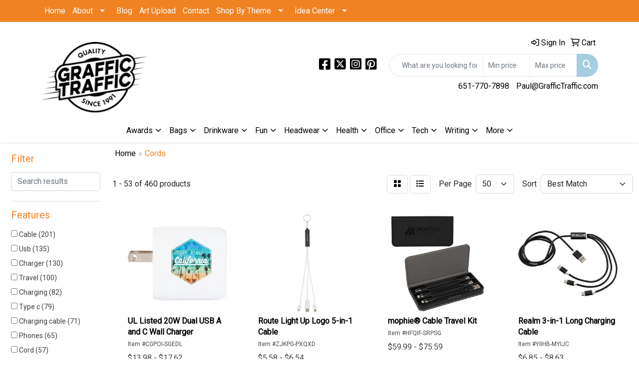

--- FILE ---
content_type: text/html
request_url: https://swag.graffictraffic.com/ws/ws.dll/StartSrch?UID=38075&WENavID=17092071
body_size: 17992
content:
<!DOCTYPE html>
<html lang="en"><head>
<meta charset="utf-8">
<meta http-equiv="X-UA-Compatible" content="IE=edge">
<meta name="viewport" content="width=device-width, initial-scale=1">
<!-- The above 3 meta tags *must* come first in the head; any other head content must come *after* these tags -->


<link href="/distsite/styles/8/css/bootstrap.min.css" rel="stylesheet" />
<link href="https://fonts.googleapis.com/css?family=Open+Sans:400,600|Oswald:400,600" rel="stylesheet">
<link href="/distsite/styles/8/css/owl.carousel.min.css" rel="stylesheet">
<link href="/distsite/styles/8/css/nouislider.css" rel="stylesheet">
<!--<link href="/distsite/styles/8/css/menu.css" rel="stylesheet"/>-->
<link href="/distsite/styles/8/css/flexslider.css" rel="stylesheet">
<link href="/distsite/styles/8/css/all.min.css" rel="stylesheet">
<link href="/distsite/styles/8/css/slick/slick.css" rel="stylesheet"/>
<link href="/distsite/styles/8/css/lightbox/lightbox.css" rel="stylesheet"  />
<link href="/distsite/styles/8/css/yamm.css" rel="stylesheet" />
<!-- Custom styles for this theme -->
<link href="/we/we.dll/StyleSheet?UN=38075&Type=WETheme&TS=C45685.443912037" rel="stylesheet">
<!-- Custom styles for this theme -->
<link href="/we/we.dll/StyleSheet?UN=38075&Type=WETheme-PS&TS=C45685.443912037" rel="stylesheet">
<style>
#logo > a > img{ max-width: 60%;}

#header-contact {
color: #fff;
}

#header-btm {
padding: 0;
background: none;
}
</style>

<!-- HTML5 shim and Respond.js for IE8 support of HTML5 elements and media queries -->
<!--[if lt IE 9]>
      <script src="https://oss.maxcdn.com/html5shiv/3.7.3/html5shiv.min.js"></script>
      <script src="https://oss.maxcdn.com/respond/1.4.2/respond.min.js"></script>
    <![endif]-->

</head>

<body style="background:#fff;">


  <!-- Slide-Out Menu -->
  <div id="filter-menu" class="filter-menu">
    <button id="close-menu" class="btn-close"></button>
    <div class="menu-content">
      
<aside class="filter-sidebar">



<div class="filter-section first">
	<h2>Filter</h2>
	 <div class="input-group mb-3">
	 <input type="text" style="border-right:0;" placeholder="Search results" class="form-control text-search-within-results" name="SearchWithinResults" value="" maxlength="100" onkeyup="HandleTextFilter(event);">
	  <label class="input-group-text" style="background-color:#fff;"><a  style="display:none;" href="javascript:void(0);" class="remove-filter" data-toggle="tooltip" title="Clear" onclick="ClearTextFilter();"><i class="far fa-times" aria-hidden="true"></i> <span class="fa-sr-only">x</span></a></label>
	</div>
</div>

<a href="javascript:void(0);" class="clear-filters"  style="display:none;" onclick="ClearDrillDown();">Clear all filters</a>

<div class="filter-section"  style="display:none;">
	<h2>Categories</h2>

	<div class="filter-list">

	 

		<!-- wrapper for more filters -->
        <div class="show-filter">

		</div><!-- showfilters -->

	</div>

		<a href="#" class="show-more"  style="display:none;" >Show more</a>
</div>


<div class="filter-section" >
	<h2>Features</h2>

		<div class="filter-list">

	  		<div class="checkbox"><label><input class="filtercheckbox" type="checkbox" name="2|Cable" ><span> Cable (201)</span></label></div><div class="checkbox"><label><input class="filtercheckbox" type="checkbox" name="2|Usb" ><span> Usb (135)</span></label></div><div class="checkbox"><label><input class="filtercheckbox" type="checkbox" name="2|Charger" ><span> Charger (130)</span></label></div><div class="checkbox"><label><input class="filtercheckbox" type="checkbox" name="2|Travel" ><span> Travel (100)</span></label></div><div class="checkbox"><label><input class="filtercheckbox" type="checkbox" name="2|Charging" ><span> Charging (82)</span></label></div><div class="checkbox"><label><input class="filtercheckbox" type="checkbox" name="2|Type c" ><span> Type c (79)</span></label></div><div class="checkbox"><label><input class="filtercheckbox" type="checkbox" name="2|Charging cable" ><span> Charging cable (71)</span></label></div><div class="checkbox"><label><input class="filtercheckbox" type="checkbox" name="2|Phones" ><span> Phones (65)</span></label></div><div class="checkbox"><label><input class="filtercheckbox" type="checkbox" name="2|Cord" ><span> Cord (57)</span></label></div><div class="checkbox"><label><input class="filtercheckbox" type="checkbox" name="2|Portable" ><span> Portable (54)</span></label></div><div class="show-filter"><div class="checkbox"><label><input class="filtercheckbox" type="checkbox" name="2|Android" ><span> Android (47)</span></label></div><div class="checkbox"><label><input class="filtercheckbox" type="checkbox" name="2|Tech" ><span> Tech (46)</span></label></div><div class="checkbox"><label><input class="filtercheckbox" type="checkbox" name="2|Adapter" ><span> Adapter (42)</span></label></div><div class="checkbox"><label><input class="filtercheckbox" type="checkbox" name="2|Technology" ><span> Technology (41)</span></label></div><div class="checkbox"><label><input class="filtercheckbox" type="checkbox" name="2|Charge" ><span> Charge (40)</span></label></div><div class="checkbox"><label><input class="filtercheckbox" type="checkbox" name="2|Micro" ><span> Micro (37)</span></label></div><div class="checkbox"><label><input class="filtercheckbox" type="checkbox" name="2|Computer" ><span> Computer (35)</span></label></div><div class="checkbox"><label><input class="filtercheckbox" type="checkbox" name="2|Micro usb" ><span> Micro usb (35)</span></label></div><div class="checkbox"><label><input class="filtercheckbox" type="checkbox" name="2|Ios" ><span> Ios (34)</span></label></div><div class="checkbox"><label><input class="filtercheckbox" type="checkbox" name="2|Lightning" ><span> Lightning (33)</span></label></div><div class="checkbox"><label><input class="filtercheckbox" type="checkbox" name="2|Mobile" ><span> Mobile (33)</span></label></div><div class="checkbox"><label><input class="filtercheckbox" type="checkbox" name="2|Pouch" ><span> Pouch (33)</span></label></div><div class="checkbox"><label><input class="filtercheckbox" type="checkbox" name="2|Iphone" ><span> Iphone (32)</span></label></div><div class="checkbox"><label><input class="filtercheckbox" type="checkbox" name="2|Apple" ><span> Apple (31)</span></label></div><div class="checkbox"><label><input class="filtercheckbox" type="checkbox" name="2|Battery" ><span> Battery (29)</span></label></div><div class="checkbox"><label><input class="filtercheckbox" type="checkbox" name="2|Phone accessories" ><span> Phone accessories (29)</span></label></div><div class="checkbox"><label><input class="filtercheckbox" type="checkbox" name="2|Cable charger" ><span> Cable charger (28)</span></label></div><div class="checkbox"><label><input class="filtercheckbox" type="checkbox" name="2|Power" ><span> Power (23)</span></label></div><div class="checkbox"><label><input class="filtercheckbox" type="checkbox" name="2|Charging cord" ><span> Charging cord (22)</span></label></div><div class="checkbox"><label><input class="filtercheckbox" type="checkbox" name="2|Accessorie" ><span> Accessorie (20)</span></label></div><div class="checkbox"><label><input class="filtercheckbox" type="checkbox" name="2|Cellphones" ><span> Cellphones (20)</span></label></div><div class="checkbox"><label><input class="filtercheckbox" type="checkbox" name="2|Tablet" ><span> Tablet (20)</span></label></div><div class="checkbox"><label><input class="filtercheckbox" type="checkbox" name="2|Type-c" ><span> Type-c (20)</span></label></div><div class="checkbox"><label><input class="filtercheckbox" type="checkbox" name="2|Plastic" ><span> Plastic (19)</span></label></div><div class="checkbox"><label><input class="filtercheckbox" type="checkbox" name="2|Tech accessories" ><span> Tech accessories (18)</span></label></div><div class="checkbox"><label><input class="filtercheckbox" type="checkbox" name="2|Usb c" ><span> Usb c (18)</span></label></div><div class="checkbox"><label><input class="filtercheckbox" type="checkbox" name="2|Long" ><span> Long (17)</span></label></div><div class="checkbox"><label><input class="filtercheckbox" type="checkbox" name="2|Office" ><span> Office (17)</span></label></div><div class="checkbox"><label><input class="filtercheckbox" type="checkbox" name="2|Usb cable" ><span> Usb cable (17)</span></label></div><div class="checkbox"><label><input class="filtercheckbox" type="checkbox" name="2|Device" ><span> Device (16)</span></label></div><div class="checkbox"><label><input class="filtercheckbox" type="checkbox" name="2|Usb-c" ><span> Usb-c (16)</span></label></div><div class="checkbox"><label><input class="filtercheckbox" type="checkbox" name="2|Accessory" ><span> Accessory (15)</span></label></div><div class="checkbox"><label><input class="filtercheckbox" type="checkbox" name="2|Tech accessory" ><span> Tech accessory (15)</span></label></div><div class="checkbox"><label><input class="filtercheckbox" type="checkbox" name="2|Earbuds" ><span> Earbuds (14)</span></label></div><div class="checkbox"><label><input class="filtercheckbox" type="checkbox" name="2|Bag" ><span> Bag (13)</span></label></div><div class="checkbox"><label><input class="filtercheckbox" type="checkbox" name="2|Bamboo" ><span> Bamboo (13)</span></label></div><div class="checkbox"><label><input class="filtercheckbox" type="checkbox" name="2|Connectors" ><span> Connectors (13)</span></label></div><div class="checkbox"><label><input class="filtercheckbox" type="checkbox" name="2|Eco" ><span> Eco (13)</span></label></div><div class="checkbox"><label><input class="filtercheckbox" type="checkbox" name="2|Phone charger" ><span> Phone charger (13)</span></label></div><div class="checkbox"><label><input class="filtercheckbox" type="checkbox" name="2|Power source" ><span> Power source (13)</span></label></div></div>

			<!-- wrapper for more filters -->
			<div class="show-filter">

			</div><!-- showfilters -->
 		</div>
		<a href="#" class="show-more"  >Show more</a>


</div>


<div class="filter-section" >
	<h2>Colors</h2>

		<div class="filter-list">

		  	<div class="checkbox"><label><input class="filtercheckbox" type="checkbox" name="1|Black" ><span> Black (289)</span></label></div><div class="checkbox"><label><input class="filtercheckbox" type="checkbox" name="1|Red" ><span> Red (230)</span></label></div><div class="checkbox"><label><input class="filtercheckbox" type="checkbox" name="1|Blue" ><span> Blue (215)</span></label></div><div class="checkbox"><label><input class="filtercheckbox" type="checkbox" name="1|White" ><span> White (201)</span></label></div><div class="checkbox"><label><input class="filtercheckbox" type="checkbox" name="1|Green" ><span> Green (164)</span></label></div><div class="checkbox"><label><input class="filtercheckbox" type="checkbox" name="1|Orange" ><span> Orange (156)</span></label></div><div class="checkbox"><label><input class="filtercheckbox" type="checkbox" name="1|Yellow" ><span> Yellow (89)</span></label></div><div class="checkbox"><label><input class="filtercheckbox" type="checkbox" name="1|Purple" ><span> Purple (80)</span></label></div><div class="checkbox"><label><input class="filtercheckbox" type="checkbox" name="1|Silver" ><span> Silver (60)</span></label></div><div class="checkbox"><label><input class="filtercheckbox" type="checkbox" name="1|Gray" ><span> Gray (46)</span></label></div><div class="show-filter"><div class="checkbox"><label><input class="filtercheckbox" type="checkbox" name="1|Pink" ><span> Pink (40)</span></label></div><div class="checkbox"><label><input class="filtercheckbox" type="checkbox" name="1|Lime green" ><span> Lime green (28)</span></label></div><div class="checkbox"><label><input class="filtercheckbox" type="checkbox" name="1|Light blue" ><span> Light blue (21)</span></label></div><div class="checkbox"><label><input class="filtercheckbox" type="checkbox" name="1|Navy blue" ><span> Navy blue (16)</span></label></div><div class="checkbox"><label><input class="filtercheckbox" type="checkbox" name="1|Reflex blue" ><span> Reflex blue (15)</span></label></div><div class="checkbox"><label><input class="filtercheckbox" type="checkbox" name="1|Bamboo" ><span> Bamboo (14)</span></label></div><div class="checkbox"><label><input class="filtercheckbox" type="checkbox" name="1|Forest green" ><span> Forest green (14)</span></label></div><div class="checkbox"><label><input class="filtercheckbox" type="checkbox" name="1|Burgundy red" ><span> Burgundy red (13)</span></label></div><div class="checkbox"><label><input class="filtercheckbox" type="checkbox" name="1|Gold" ><span> Gold (13)</span></label></div><div class="checkbox"><label><input class="filtercheckbox" type="checkbox" name="1|Smoke" ><span> Smoke (13)</span></label></div><div class="checkbox"><label><input class="filtercheckbox" type="checkbox" name="1|Beige" ><span> Beige (11)</span></label></div><div class="checkbox"><label><input class="filtercheckbox" type="checkbox" name="1|Clear" ><span> Clear (9)</span></label></div><div class="checkbox"><label><input class="filtercheckbox" type="checkbox" name="1|Light gold" ><span> Light gold (9)</span></label></div><div class="checkbox"><label><input class="filtercheckbox" type="checkbox" name="1|Various" ><span> Various (9)</span></label></div><div class="checkbox"><label><input class="filtercheckbox" type="checkbox" name="1|Mint green" ><span> Mint green (8)</span></label></div><div class="checkbox"><label><input class="filtercheckbox" type="checkbox" name="1|Royal blue" ><span> Royal blue (7)</span></label></div><div class="checkbox"><label><input class="filtercheckbox" type="checkbox" name="1|Gunmetal" ><span> Gunmetal (6)</span></label></div><div class="checkbox"><label><input class="filtercheckbox" type="checkbox" name="1|Brown" ><span> Brown (5)</span></label></div><div class="checkbox"><label><input class="filtercheckbox" type="checkbox" name="1|Blue-reflex" ><span> Blue-reflex (4)</span></label></div><div class="checkbox"><label><input class="filtercheckbox" type="checkbox" name="1|Green-lime" ><span> Green-lime (4)</span></label></div><div class="checkbox"><label><input class="filtercheckbox" type="checkbox" name="1|Smoke gray" ><span> Smoke gray (4)</span></label></div><div class="checkbox"><label><input class="filtercheckbox" type="checkbox" name="1|Tan" ><span> Tan (4)</span></label></div><div class="checkbox"><label><input class="filtercheckbox" type="checkbox" name="1|White-brown" ><span> White-brown (4)</span></label></div><div class="checkbox"><label><input class="filtercheckbox" type="checkbox" name="1|Dark blue" ><span> Dark blue (3)</span></label></div><div class="checkbox"><label><input class="filtercheckbox" type="checkbox" name="1|Dark gray" ><span> Dark gray (3)</span></label></div><div class="checkbox"><label><input class="filtercheckbox" type="checkbox" name="1|Gunmetal gray" ><span> Gunmetal gray (3)</span></label></div><div class="checkbox"><label><input class="filtercheckbox" type="checkbox" name="1|Lime" ><span> Lime (3)</span></label></div><div class="checkbox"><label><input class="filtercheckbox" type="checkbox" name="1|White wood grain" ><span> White wood grain (3)</span></label></div><div class="checkbox"><label><input class="filtercheckbox" type="checkbox" name="1|Beige brown" ><span> Beige brown (2)</span></label></div><div class="checkbox"><label><input class="filtercheckbox" type="checkbox" name="1|Black white" ><span> Black white (2)</span></label></div><div class="checkbox"><label><input class="filtercheckbox" type="checkbox" name="1|Brown 478c" ><span> Brown 478c (2)</span></label></div><div class="checkbox"><label><input class="filtercheckbox" type="checkbox" name="1|Charcoal" ><span> Charcoal (2)</span></label></div><div class="checkbox"><label><input class="filtercheckbox" type="checkbox" name="1|Cool gray 9c" ><span> Cool gray 9c (2)</span></label></div><div class="checkbox"><label><input class="filtercheckbox" type="checkbox" name="1|Green 362c" ><span> Green 362c (2)</span></label></div><div class="checkbox"><label><input class="filtercheckbox" type="checkbox" name="1|Hot pink" ><span> Hot pink (2)</span></label></div><div class="checkbox"><label><input class="filtercheckbox" type="checkbox" name="1|Light blue 2995c" ><span> Light blue 2995c (2)</span></label></div><div class="checkbox"><label><input class="filtercheckbox" type="checkbox" name="1|Lime green 375c" ><span> Lime green 375c (2)</span></label></div><div class="checkbox"><label><input class="filtercheckbox" type="checkbox" name="1|Olive" ><span> Olive (2)</span></label></div><div class="checkbox"><label><input class="filtercheckbox" type="checkbox" name="1|Pink 211c" ><span> Pink 211c (2)</span></label></div><div class="checkbox"><label><input class="filtercheckbox" type="checkbox" name="1|Rose gold" ><span> Rose gold (2)</span></label></div></div>


			<!-- wrapper for more filters -->
			<div class="show-filter">

			</div><!-- showfilters -->

		  </div>

		<a href="#" class="show-more"  >Show more</a>
</div>


<div class="filter-section"  >
	<h2>Price Range</h2>
	<div class="filter-price-wrap">
		<div class="filter-price-inner">
			<div class="input-group">
				<span class="input-group-text input-group-text-white">$</span>
				<input type="text" class="form-control form-control-sm filter-min-prices" name="min-prices" value="" placeholder="Min" onkeyup="HandlePriceFilter(event);">
			</div>
			<div class="input-group">
				<span class="input-group-text input-group-text-white">$</span>
				<input type="text" class="form-control form-control-sm filter-max-prices" name="max-prices" value="" placeholder="Max" onkeyup="HandlePriceFilter(event);">
			</div>
		</div>
		<a href="javascript:void(0)" onclick="SetPriceFilter();" ><i class="fa-solid fa-chevron-right"></i></a>
	</div>
</div>

<div class="filter-section"   >
	<h2>Quantity</h2>
	<div class="filter-price-wrap mb-2">
		<input type="text" class="form-control form-control-sm filter-quantity" value="" placeholder="Qty" onkeyup="HandleQuantityFilter(event);">
		<a href="javascript:void(0)" onclick="SetQuantityFilter();"><i class="fa-solid fa-chevron-right"></i></a>
	</div>
</div>




	</aside>

    </div>
</div>




	<div class="container-fluid">
		<div class="row">

			<div class="col-md-3 col-lg-2">
        <div class="d-none d-md-block">
          <div id="desktop-filter">
            
<aside class="filter-sidebar">



<div class="filter-section first">
	<h2>Filter</h2>
	 <div class="input-group mb-3">
	 <input type="text" style="border-right:0;" placeholder="Search results" class="form-control text-search-within-results" name="SearchWithinResults" value="" maxlength="100" onkeyup="HandleTextFilter(event);">
	  <label class="input-group-text" style="background-color:#fff;"><a  style="display:none;" href="javascript:void(0);" class="remove-filter" data-toggle="tooltip" title="Clear" onclick="ClearTextFilter();"><i class="far fa-times" aria-hidden="true"></i> <span class="fa-sr-only">x</span></a></label>
	</div>
</div>

<a href="javascript:void(0);" class="clear-filters"  style="display:none;" onclick="ClearDrillDown();">Clear all filters</a>

<div class="filter-section"  style="display:none;">
	<h2>Categories</h2>

	<div class="filter-list">

	 

		<!-- wrapper for more filters -->
        <div class="show-filter">

		</div><!-- showfilters -->

	</div>

		<a href="#" class="show-more"  style="display:none;" >Show more</a>
</div>


<div class="filter-section" >
	<h2>Features</h2>

		<div class="filter-list">

	  		<div class="checkbox"><label><input class="filtercheckbox" type="checkbox" name="2|Cable" ><span> Cable (201)</span></label></div><div class="checkbox"><label><input class="filtercheckbox" type="checkbox" name="2|Usb" ><span> Usb (135)</span></label></div><div class="checkbox"><label><input class="filtercheckbox" type="checkbox" name="2|Charger" ><span> Charger (130)</span></label></div><div class="checkbox"><label><input class="filtercheckbox" type="checkbox" name="2|Travel" ><span> Travel (100)</span></label></div><div class="checkbox"><label><input class="filtercheckbox" type="checkbox" name="2|Charging" ><span> Charging (82)</span></label></div><div class="checkbox"><label><input class="filtercheckbox" type="checkbox" name="2|Type c" ><span> Type c (79)</span></label></div><div class="checkbox"><label><input class="filtercheckbox" type="checkbox" name="2|Charging cable" ><span> Charging cable (71)</span></label></div><div class="checkbox"><label><input class="filtercheckbox" type="checkbox" name="2|Phones" ><span> Phones (65)</span></label></div><div class="checkbox"><label><input class="filtercheckbox" type="checkbox" name="2|Cord" ><span> Cord (57)</span></label></div><div class="checkbox"><label><input class="filtercheckbox" type="checkbox" name="2|Portable" ><span> Portable (54)</span></label></div><div class="show-filter"><div class="checkbox"><label><input class="filtercheckbox" type="checkbox" name="2|Android" ><span> Android (47)</span></label></div><div class="checkbox"><label><input class="filtercheckbox" type="checkbox" name="2|Tech" ><span> Tech (46)</span></label></div><div class="checkbox"><label><input class="filtercheckbox" type="checkbox" name="2|Adapter" ><span> Adapter (42)</span></label></div><div class="checkbox"><label><input class="filtercheckbox" type="checkbox" name="2|Technology" ><span> Technology (41)</span></label></div><div class="checkbox"><label><input class="filtercheckbox" type="checkbox" name="2|Charge" ><span> Charge (40)</span></label></div><div class="checkbox"><label><input class="filtercheckbox" type="checkbox" name="2|Micro" ><span> Micro (37)</span></label></div><div class="checkbox"><label><input class="filtercheckbox" type="checkbox" name="2|Computer" ><span> Computer (35)</span></label></div><div class="checkbox"><label><input class="filtercheckbox" type="checkbox" name="2|Micro usb" ><span> Micro usb (35)</span></label></div><div class="checkbox"><label><input class="filtercheckbox" type="checkbox" name="2|Ios" ><span> Ios (34)</span></label></div><div class="checkbox"><label><input class="filtercheckbox" type="checkbox" name="2|Lightning" ><span> Lightning (33)</span></label></div><div class="checkbox"><label><input class="filtercheckbox" type="checkbox" name="2|Mobile" ><span> Mobile (33)</span></label></div><div class="checkbox"><label><input class="filtercheckbox" type="checkbox" name="2|Pouch" ><span> Pouch (33)</span></label></div><div class="checkbox"><label><input class="filtercheckbox" type="checkbox" name="2|Iphone" ><span> Iphone (32)</span></label></div><div class="checkbox"><label><input class="filtercheckbox" type="checkbox" name="2|Apple" ><span> Apple (31)</span></label></div><div class="checkbox"><label><input class="filtercheckbox" type="checkbox" name="2|Battery" ><span> Battery (29)</span></label></div><div class="checkbox"><label><input class="filtercheckbox" type="checkbox" name="2|Phone accessories" ><span> Phone accessories (29)</span></label></div><div class="checkbox"><label><input class="filtercheckbox" type="checkbox" name="2|Cable charger" ><span> Cable charger (28)</span></label></div><div class="checkbox"><label><input class="filtercheckbox" type="checkbox" name="2|Power" ><span> Power (23)</span></label></div><div class="checkbox"><label><input class="filtercheckbox" type="checkbox" name="2|Charging cord" ><span> Charging cord (22)</span></label></div><div class="checkbox"><label><input class="filtercheckbox" type="checkbox" name="2|Accessorie" ><span> Accessorie (20)</span></label></div><div class="checkbox"><label><input class="filtercheckbox" type="checkbox" name="2|Cellphones" ><span> Cellphones (20)</span></label></div><div class="checkbox"><label><input class="filtercheckbox" type="checkbox" name="2|Tablet" ><span> Tablet (20)</span></label></div><div class="checkbox"><label><input class="filtercheckbox" type="checkbox" name="2|Type-c" ><span> Type-c (20)</span></label></div><div class="checkbox"><label><input class="filtercheckbox" type="checkbox" name="2|Plastic" ><span> Plastic (19)</span></label></div><div class="checkbox"><label><input class="filtercheckbox" type="checkbox" name="2|Tech accessories" ><span> Tech accessories (18)</span></label></div><div class="checkbox"><label><input class="filtercheckbox" type="checkbox" name="2|Usb c" ><span> Usb c (18)</span></label></div><div class="checkbox"><label><input class="filtercheckbox" type="checkbox" name="2|Long" ><span> Long (17)</span></label></div><div class="checkbox"><label><input class="filtercheckbox" type="checkbox" name="2|Office" ><span> Office (17)</span></label></div><div class="checkbox"><label><input class="filtercheckbox" type="checkbox" name="2|Usb cable" ><span> Usb cable (17)</span></label></div><div class="checkbox"><label><input class="filtercheckbox" type="checkbox" name="2|Device" ><span> Device (16)</span></label></div><div class="checkbox"><label><input class="filtercheckbox" type="checkbox" name="2|Usb-c" ><span> Usb-c (16)</span></label></div><div class="checkbox"><label><input class="filtercheckbox" type="checkbox" name="2|Accessory" ><span> Accessory (15)</span></label></div><div class="checkbox"><label><input class="filtercheckbox" type="checkbox" name="2|Tech accessory" ><span> Tech accessory (15)</span></label></div><div class="checkbox"><label><input class="filtercheckbox" type="checkbox" name="2|Earbuds" ><span> Earbuds (14)</span></label></div><div class="checkbox"><label><input class="filtercheckbox" type="checkbox" name="2|Bag" ><span> Bag (13)</span></label></div><div class="checkbox"><label><input class="filtercheckbox" type="checkbox" name="2|Bamboo" ><span> Bamboo (13)</span></label></div><div class="checkbox"><label><input class="filtercheckbox" type="checkbox" name="2|Connectors" ><span> Connectors (13)</span></label></div><div class="checkbox"><label><input class="filtercheckbox" type="checkbox" name="2|Eco" ><span> Eco (13)</span></label></div><div class="checkbox"><label><input class="filtercheckbox" type="checkbox" name="2|Phone charger" ><span> Phone charger (13)</span></label></div><div class="checkbox"><label><input class="filtercheckbox" type="checkbox" name="2|Power source" ><span> Power source (13)</span></label></div></div>

			<!-- wrapper for more filters -->
			<div class="show-filter">

			</div><!-- showfilters -->
 		</div>
		<a href="#" class="show-more"  >Show more</a>


</div>


<div class="filter-section" >
	<h2>Colors</h2>

		<div class="filter-list">

		  	<div class="checkbox"><label><input class="filtercheckbox" type="checkbox" name="1|Black" ><span> Black (289)</span></label></div><div class="checkbox"><label><input class="filtercheckbox" type="checkbox" name="1|Red" ><span> Red (230)</span></label></div><div class="checkbox"><label><input class="filtercheckbox" type="checkbox" name="1|Blue" ><span> Blue (215)</span></label></div><div class="checkbox"><label><input class="filtercheckbox" type="checkbox" name="1|White" ><span> White (201)</span></label></div><div class="checkbox"><label><input class="filtercheckbox" type="checkbox" name="1|Green" ><span> Green (164)</span></label></div><div class="checkbox"><label><input class="filtercheckbox" type="checkbox" name="1|Orange" ><span> Orange (156)</span></label></div><div class="checkbox"><label><input class="filtercheckbox" type="checkbox" name="1|Yellow" ><span> Yellow (89)</span></label></div><div class="checkbox"><label><input class="filtercheckbox" type="checkbox" name="1|Purple" ><span> Purple (80)</span></label></div><div class="checkbox"><label><input class="filtercheckbox" type="checkbox" name="1|Silver" ><span> Silver (60)</span></label></div><div class="checkbox"><label><input class="filtercheckbox" type="checkbox" name="1|Gray" ><span> Gray (46)</span></label></div><div class="show-filter"><div class="checkbox"><label><input class="filtercheckbox" type="checkbox" name="1|Pink" ><span> Pink (40)</span></label></div><div class="checkbox"><label><input class="filtercheckbox" type="checkbox" name="1|Lime green" ><span> Lime green (28)</span></label></div><div class="checkbox"><label><input class="filtercheckbox" type="checkbox" name="1|Light blue" ><span> Light blue (21)</span></label></div><div class="checkbox"><label><input class="filtercheckbox" type="checkbox" name="1|Navy blue" ><span> Navy blue (16)</span></label></div><div class="checkbox"><label><input class="filtercheckbox" type="checkbox" name="1|Reflex blue" ><span> Reflex blue (15)</span></label></div><div class="checkbox"><label><input class="filtercheckbox" type="checkbox" name="1|Bamboo" ><span> Bamboo (14)</span></label></div><div class="checkbox"><label><input class="filtercheckbox" type="checkbox" name="1|Forest green" ><span> Forest green (14)</span></label></div><div class="checkbox"><label><input class="filtercheckbox" type="checkbox" name="1|Burgundy red" ><span> Burgundy red (13)</span></label></div><div class="checkbox"><label><input class="filtercheckbox" type="checkbox" name="1|Gold" ><span> Gold (13)</span></label></div><div class="checkbox"><label><input class="filtercheckbox" type="checkbox" name="1|Smoke" ><span> Smoke (13)</span></label></div><div class="checkbox"><label><input class="filtercheckbox" type="checkbox" name="1|Beige" ><span> Beige (11)</span></label></div><div class="checkbox"><label><input class="filtercheckbox" type="checkbox" name="1|Clear" ><span> Clear (9)</span></label></div><div class="checkbox"><label><input class="filtercheckbox" type="checkbox" name="1|Light gold" ><span> Light gold (9)</span></label></div><div class="checkbox"><label><input class="filtercheckbox" type="checkbox" name="1|Various" ><span> Various (9)</span></label></div><div class="checkbox"><label><input class="filtercheckbox" type="checkbox" name="1|Mint green" ><span> Mint green (8)</span></label></div><div class="checkbox"><label><input class="filtercheckbox" type="checkbox" name="1|Royal blue" ><span> Royal blue (7)</span></label></div><div class="checkbox"><label><input class="filtercheckbox" type="checkbox" name="1|Gunmetal" ><span> Gunmetal (6)</span></label></div><div class="checkbox"><label><input class="filtercheckbox" type="checkbox" name="1|Brown" ><span> Brown (5)</span></label></div><div class="checkbox"><label><input class="filtercheckbox" type="checkbox" name="1|Blue-reflex" ><span> Blue-reflex (4)</span></label></div><div class="checkbox"><label><input class="filtercheckbox" type="checkbox" name="1|Green-lime" ><span> Green-lime (4)</span></label></div><div class="checkbox"><label><input class="filtercheckbox" type="checkbox" name="1|Smoke gray" ><span> Smoke gray (4)</span></label></div><div class="checkbox"><label><input class="filtercheckbox" type="checkbox" name="1|Tan" ><span> Tan (4)</span></label></div><div class="checkbox"><label><input class="filtercheckbox" type="checkbox" name="1|White-brown" ><span> White-brown (4)</span></label></div><div class="checkbox"><label><input class="filtercheckbox" type="checkbox" name="1|Dark blue" ><span> Dark blue (3)</span></label></div><div class="checkbox"><label><input class="filtercheckbox" type="checkbox" name="1|Dark gray" ><span> Dark gray (3)</span></label></div><div class="checkbox"><label><input class="filtercheckbox" type="checkbox" name="1|Gunmetal gray" ><span> Gunmetal gray (3)</span></label></div><div class="checkbox"><label><input class="filtercheckbox" type="checkbox" name="1|Lime" ><span> Lime (3)</span></label></div><div class="checkbox"><label><input class="filtercheckbox" type="checkbox" name="1|White wood grain" ><span> White wood grain (3)</span></label></div><div class="checkbox"><label><input class="filtercheckbox" type="checkbox" name="1|Beige brown" ><span> Beige brown (2)</span></label></div><div class="checkbox"><label><input class="filtercheckbox" type="checkbox" name="1|Black white" ><span> Black white (2)</span></label></div><div class="checkbox"><label><input class="filtercheckbox" type="checkbox" name="1|Brown 478c" ><span> Brown 478c (2)</span></label></div><div class="checkbox"><label><input class="filtercheckbox" type="checkbox" name="1|Charcoal" ><span> Charcoal (2)</span></label></div><div class="checkbox"><label><input class="filtercheckbox" type="checkbox" name="1|Cool gray 9c" ><span> Cool gray 9c (2)</span></label></div><div class="checkbox"><label><input class="filtercheckbox" type="checkbox" name="1|Green 362c" ><span> Green 362c (2)</span></label></div><div class="checkbox"><label><input class="filtercheckbox" type="checkbox" name="1|Hot pink" ><span> Hot pink (2)</span></label></div><div class="checkbox"><label><input class="filtercheckbox" type="checkbox" name="1|Light blue 2995c" ><span> Light blue 2995c (2)</span></label></div><div class="checkbox"><label><input class="filtercheckbox" type="checkbox" name="1|Lime green 375c" ><span> Lime green 375c (2)</span></label></div><div class="checkbox"><label><input class="filtercheckbox" type="checkbox" name="1|Olive" ><span> Olive (2)</span></label></div><div class="checkbox"><label><input class="filtercheckbox" type="checkbox" name="1|Pink 211c" ><span> Pink 211c (2)</span></label></div><div class="checkbox"><label><input class="filtercheckbox" type="checkbox" name="1|Rose gold" ><span> Rose gold (2)</span></label></div></div>


			<!-- wrapper for more filters -->
			<div class="show-filter">

			</div><!-- showfilters -->

		  </div>

		<a href="#" class="show-more"  >Show more</a>
</div>


<div class="filter-section"  >
	<h2>Price Range</h2>
	<div class="filter-price-wrap">
		<div class="filter-price-inner">
			<div class="input-group">
				<span class="input-group-text input-group-text-white">$</span>
				<input type="text" class="form-control form-control-sm filter-min-prices" name="min-prices" value="" placeholder="Min" onkeyup="HandlePriceFilter(event);">
			</div>
			<div class="input-group">
				<span class="input-group-text input-group-text-white">$</span>
				<input type="text" class="form-control form-control-sm filter-max-prices" name="max-prices" value="" placeholder="Max" onkeyup="HandlePriceFilter(event);">
			</div>
		</div>
		<a href="javascript:void(0)" onclick="SetPriceFilter();" ><i class="fa-solid fa-chevron-right"></i></a>
	</div>
</div>

<div class="filter-section"   >
	<h2>Quantity</h2>
	<div class="filter-price-wrap mb-2">
		<input type="text" class="form-control form-control-sm filter-quantity" value="" placeholder="Qty" onkeyup="HandleQuantityFilter(event);">
		<a href="javascript:void(0)" onclick="SetQuantityFilter();"><i class="fa-solid fa-chevron-right"></i></a>
	</div>
</div>




	</aside>

          </div>
        </div>
			</div>

			<div class="col-md-9 col-lg-10">
				

				<ol class="breadcrumb"  >
              		<li><a href="https://swag.graffictraffic.com" target="_top">Home</a></li>
             	 	<li class="active">Cords</li>
            	</ol>




				<div id="product-list-controls">

				
						<div class="d-flex align-items-center justify-content-between">
							<div class="d-none d-md-block me-3">
								1 - 53 of  460 <span class="d-none d-lg-inline">products</span>
							</div>
					  
						  <!-- Right Aligned Controls -->
						  <div class="product-controls-right d-flex align-items-center">
       
              <button id="show-filter-button" class="btn btn-control d-block d-md-none"><i class="fa-solid fa-filter" aria-hidden="true"></i></button>

							
							<span class="me-3">
								<a href="/ws/ws.dll/StartSrch?UID=38075&WENavID=17092071&View=T&ST=25112001103786218299665535" class="btn btn-control grid" title="Change to Grid View"><i class="fa-solid fa-grid-2" aria-hidden="true"></i>  <span class="fa-sr-only">Grid</span></a>
								<a href="/ws/ws.dll/StartSrch?UID=38075&WENavID=17092071&View=L&ST=25112001103786218299665535" class="btn btn-control" title="Change to List View"><i class="fa-solid fa-list"></i> <span class="fa-sr-only">List</span></a>
							</span>
							
					  
							<!-- Number of Items Per Page -->
							<div class="me-2 d-none d-lg-block">
								<label>Per Page</label>
							</div>
							<div class="me-3 d-none d-md-block">
								<select class="form-select notranslate" onchange="GoToNewURL(this);" aria-label="Items per page">
									<option value="/ws/ws.dll/StartSrch?UID=38075&WENavID=17092071&ST=25112001103786218299665535&PPP=10" >10</option><option value="/ws/ws.dll/StartSrch?UID=38075&WENavID=17092071&ST=25112001103786218299665535&PPP=25" >25</option><option value="/ws/ws.dll/StartSrch?UID=38075&WENavID=17092071&ST=25112001103786218299665535&PPP=50" selected>50</option><option value="/ws/ws.dll/StartSrch?UID=38075&WENavID=17092071&ST=25112001103786218299665535&PPP=100" >100</option><option value="/ws/ws.dll/StartSrch?UID=38075&WENavID=17092071&ST=25112001103786218299665535&PPP=250" >250</option>
								
								</select>
							</div>
					  
							<!-- Sort By -->
							<div class="d-none d-lg-block me-2">
								<label>Sort</label>
							</div>
							<div>
								<select class="form-select" onchange="GoToNewURL(this);">
									<option value="/ws/ws.dll/StartSrch?UID=38075&WENavID=17092071&Sort=0">Best Match</option><option value="/ws/ws.dll/StartSrch?UID=38075&WENavID=17092071&Sort=3">Most Popular</option><option value="/ws/ws.dll/StartSrch?UID=38075&WENavID=17092071&Sort=1">Price (Low to High)</option><option value="/ws/ws.dll/StartSrch?UID=38075&WENavID=17092071&Sort=2">Price (High to Low)</option>
								 </select>
							</div>
						  </div>
						</div>

			  </div>

				<!-- Product Results List -->
				<ul class="thumbnail-list"><a name="0" href="#" alt="Item 0"></a>
<li>
 <a href="https://swag.graffictraffic.com/p/CGPOI-SGEDL/ul-listed-20w-dual-usb-a-and-c-wall-charger" target="_parent" alt="UL Listed 20W Dual USB A and C Wall Charger">
 <div class="pr-list-grid">
		<img class="img-responsive" src="/ws/ws.dll/QPic?SN=52344&P=958333817&I=0&PX=300" alt="UL Listed 20W Dual USB A and C Wall Charger">
		<p class="pr-name">UL Listed 20W Dual USB A and C Wall Charger</p>
		<div class="product-reviews"  style="display:none;">
			<div class="rating-stars">
			  <i class="fa-solid fa-star-sharp" aria-hidden="true"></i><i class="fa-solid fa-star-sharp" aria-hidden="true"></i><i class="fa-solid fa-star-sharp" aria-hidden="true"></i><i class="fa-solid fa-star-sharp" aria-hidden="true"></i><i class="fa-solid fa-star-sharp" aria-hidden="true"></i>
			</div>
			<span class="rating-count">(0)</span>
		</div>
		<p class="pr-number"  ><span class="notranslate">Item #CGPOI-SGEDL</span></p>
		<p class="pr-price"  ><span class="notranslate">$13.98</span> - <span class="notranslate">$17.62</span></p>
 </div>
 </a>
</li>
<a name="1" href="#" alt="Item 1"></a>
<li>
 <a href="https://swag.graffictraffic.com/p/ZJKPG-PXQXD/route-light-up-logo-5-in-1-cable" target="_parent" alt="Route Light Up Logo 5-in-1 Cable">
 <div class="pr-list-grid">
		<img class="img-responsive" src="/ws/ws.dll/QPic?SN=52344&P=307270305&I=0&PX=300" alt="Route Light Up Logo 5-in-1 Cable">
		<p class="pr-name">Route Light Up Logo 5-in-1 Cable</p>
		<div class="product-reviews"  style="display:none;">
			<div class="rating-stars">
			  <i class="fa-solid fa-star-sharp" aria-hidden="true"></i><i class="fa-solid fa-star-sharp" aria-hidden="true"></i><i class="fa-solid fa-star-sharp" aria-hidden="true"></i><i class="fa-solid fa-star-sharp" aria-hidden="true"></i><i class="fa-solid fa-star-sharp" aria-hidden="true"></i>
			</div>
			<span class="rating-count">(0)</span>
		</div>
		<p class="pr-number"  ><span class="notranslate">Item #ZJKPG-PXQXD</span></p>
		<p class="pr-price"  ><span class="notranslate">$5.58</span> - <span class="notranslate">$6.54</span></p>
 </div>
 </a>
</li>
<a name="2" href="#" alt="Item 2"></a>
<li>
 <a href="https://swag.graffictraffic.com/p/HFQIF-SRPSG/mophie-cable-travel-kit" target="_parent" alt="mophie® Cable Travel Kit">
 <div class="pr-list-grid">
		<img class="img-responsive" src="/ws/ws.dll/QPic?SN=52344&P=128534974&I=0&PX=300" alt="mophie® Cable Travel Kit">
		<p class="pr-name">mophie® Cable Travel Kit</p>
		<div class="product-reviews"  style="display:none;">
			<div class="rating-stars">
			  <i class="fa-solid fa-star-sharp" aria-hidden="true"></i><i class="fa-solid fa-star-sharp" aria-hidden="true"></i><i class="fa-solid fa-star-sharp" aria-hidden="true"></i><i class="fa-solid fa-star-sharp" aria-hidden="true"></i><i class="fa-solid fa-star-sharp" aria-hidden="true"></i>
			</div>
			<span class="rating-count">(0)</span>
		</div>
		<p class="pr-number"  ><span class="notranslate">Item #HFQIF-SRPSG</span></p>
		<p class="pr-price"  ><span class="notranslate">$59.99</span> - <span class="notranslate">$75.59</span></p>
 </div>
 </a>
</li>
<a name="3" href="#" alt="Item 3"></a>
<li>
 <a href="https://swag.graffictraffic.com/p/YIIHB-MYIJC/realm-3-in-1-long-charging-cable" target="_parent" alt="Realm 3-in-1 Long Charging Cable">
 <div class="pr-list-grid">
		<img class="img-responsive" src="/ws/ws.dll/QPic?SN=52344&P=385911180&I=0&PX=300" alt="Realm 3-in-1 Long Charging Cable">
		<p class="pr-name">Realm 3-in-1 Long Charging Cable</p>
		<div class="product-reviews"  style="display:none;">
			<div class="rating-stars">
			  <i class="fa-solid fa-star-sharp active" aria-hidden="true"></i><i class="fa-solid fa-star-sharp active" aria-hidden="true"></i><i class="fa-solid fa-star-sharp active" aria-hidden="true"></i><i class="fa-solid fa-star-sharp active" aria-hidden="true"></i><i class="fa-solid fa-star-sharp" aria-hidden="true"></i>
			</div>
			<span class="rating-count">(2)</span>
		</div>
		<p class="pr-number"  ><span class="notranslate">Item #YIIHB-MYIJC</span></p>
		<p class="pr-price"  ><span class="notranslate">$6.85</span> - <span class="notranslate">$8.63</span></p>
 </div>
 </a>
</li>
<a name="4" href="#" alt="Item 4"></a>
<li>
 <a href="https://swag.graffictraffic.com/p/KILKD-RVUJK/dual-power-long-charging-cable-kit" target="_parent" alt="Dual Power Long Charging Cable Kit">
 <div class="pr-list-grid">
		<img class="img-responsive" src="/ws/ws.dll/QPic?SN=52344&P=158151452&I=0&PX=300" alt="Dual Power Long Charging Cable Kit">
		<p class="pr-name">Dual Power Long Charging Cable Kit</p>
		<div class="product-reviews"  style="display:none;">
			<div class="rating-stars">
			  <i class="fa-solid fa-star-sharp" aria-hidden="true"></i><i class="fa-solid fa-star-sharp" aria-hidden="true"></i><i class="fa-solid fa-star-sharp" aria-hidden="true"></i><i class="fa-solid fa-star-sharp" aria-hidden="true"></i><i class="fa-solid fa-star-sharp" aria-hidden="true"></i>
			</div>
			<span class="rating-count">(0)</span>
		</div>
		<p class="pr-number"  ><span class="notranslate">Item #KILKD-RVUJK</span></p>
		<p class="pr-price"  ><span class="notranslate">$11.28</span> - <span class="notranslate">$14.22</span></p>
 </div>
 </a>
</li>
<a name="5" href="#" alt="Item 5"></a>
<li>
 <a href="https://swag.graffictraffic.com/p/FAPGI-PJKMB/route-light-up-logo-3-in-1-cable" target="_parent" alt="Route Light Up Logo 3-in-1 Cable">
 <div class="pr-list-grid">
		<img class="img-responsive" src="/ws/ws.dll/QPic?SN=52344&P=787019897&I=0&PX=300" alt="Route Light Up Logo 3-in-1 Cable">
		<p class="pr-name">Route Light Up Logo 3-in-1 Cable</p>
		<div class="product-reviews"  style="display:none;">
			<div class="rating-stars">
			  <i class="fa-solid fa-star-sharp" aria-hidden="true"></i><i class="fa-solid fa-star-sharp" aria-hidden="true"></i><i class="fa-solid fa-star-sharp" aria-hidden="true"></i><i class="fa-solid fa-star-sharp" aria-hidden="true"></i><i class="fa-solid fa-star-sharp" aria-hidden="true"></i>
			</div>
			<span class="rating-count">(0)</span>
		</div>
		<p class="pr-number"  ><span class="notranslate">Item #FAPGI-PJKMB</span></p>
		<p class="pr-price"  ><span class="notranslate">$3.65</span> - <span class="notranslate">$3.99</span></p>
 </div>
 </a>
</li>
<a name="6" href="#" alt="Item 6"></a>
<li>
 <a href="https://swag.graffictraffic.com/p/PFMGH-QJHCM/fsc-100-bamboo-retractable-5-in-1-charging-cable" target="_parent" alt="FSC® 100% Bamboo Retractable 5-in-1 Charging Cable">
 <div class="pr-list-grid">
		<img class="img-responsive" src="/ws/ws.dll/QPic?SN=52344&P=557474596&I=0&PX=300" alt="FSC® 100% Bamboo Retractable 5-in-1 Charging Cable">
		<p class="pr-name">FSC® 100% Bamboo Retractable 5-in-1 Charging Cable</p>
		<div class="product-reviews"  style="display:none;">
			<div class="rating-stars">
			  <i class="fa-solid fa-star-sharp" aria-hidden="true"></i><i class="fa-solid fa-star-sharp" aria-hidden="true"></i><i class="fa-solid fa-star-sharp" aria-hidden="true"></i><i class="fa-solid fa-star-sharp" aria-hidden="true"></i><i class="fa-solid fa-star-sharp" aria-hidden="true"></i>
			</div>
			<span class="rating-count">(0)</span>
		</div>
		<p class="pr-number"  ><span class="notranslate">Item #PFMGH-QJHCM</span></p>
		<p class="pr-price"  ><span class="notranslate">$8.00</span> - <span class="notranslate">$8.95</span></p>
 </div>
 </a>
</li>
<a name="7" href="#" alt="Item 7"></a>
<li>
 <a href="https://swag.graffictraffic.com/p/TIQGJ-NXKLQ/5-in-1-charging-cable-with-coating" target="_parent" alt="5-in-1 Charging Cable With Coating">
 <div class="pr-list-grid">
		<img class="img-responsive" src="/ws/ws.dll/QPic?SN=52344&P=736351998&I=0&PX=300" alt="5-in-1 Charging Cable With Coating">
		<p class="pr-name">5-in-1 Charging Cable With Coating</p>
		<div class="product-reviews"  style="display:none;">
			<div class="rating-stars">
			  <i class="fa-solid fa-star-sharp" aria-hidden="true"></i><i class="fa-solid fa-star-sharp" aria-hidden="true"></i><i class="fa-solid fa-star-sharp" aria-hidden="true"></i><i class="fa-solid fa-star-sharp" aria-hidden="true"></i><i class="fa-solid fa-star-sharp" aria-hidden="true"></i>
			</div>
			<span class="rating-count">(0)</span>
		</div>
		<p class="pr-number"  ><span class="notranslate">Item #TIQGJ-NXKLQ</span></p>
		<p class="pr-price"  ><span class="notranslate">$8.57</span> - <span class="notranslate">$10.80</span></p>
 </div>
 </a>
</li>
<a name="8" href="#" alt="Item 8"></a>
<li>
 <a href="https://swag.graffictraffic.com/p/ZFQMK-SXWJR/pwr-boost-10000-mah-20w-pd-power-bank-w-cables" target="_parent" alt="PWR Boost 10000 mAh 20W PD Power Bank w/ Cables">
 <div class="pr-list-grid">
		<img class="img-responsive" src="/ws/ws.dll/QPic?SN=52344&P=538644939&I=0&PX=300" alt="PWR Boost 10000 mAh 20W PD Power Bank w/ Cables">
		<p class="pr-name">PWR Boost 10000 mAh 20W PD Power Bank w/ Cables</p>
		<div class="product-reviews"  style="display:none;">
			<div class="rating-stars">
			  <i class="fa-solid fa-star-sharp" aria-hidden="true"></i><i class="fa-solid fa-star-sharp" aria-hidden="true"></i><i class="fa-solid fa-star-sharp" aria-hidden="true"></i><i class="fa-solid fa-star-sharp" aria-hidden="true"></i><i class="fa-solid fa-star-sharp" aria-hidden="true"></i>
			</div>
			<span class="rating-count">(0)</span>
		</div>
		<p class="pr-number"  ><span class="notranslate">Item #ZFQMK-SXWJR</span></p>
		<p class="pr-price"  ><span class="notranslate">$25.98</span> - <span class="notranslate">$32.73</span></p>
 </div>
 </a>
</li>
<a name="9" href="#" alt="Item 9"></a>
<li>
 <a href="https://swag.graffictraffic.com/p/DFILI-NPONR/xoopar-mr-bio-all-in-one-charging-cable" target="_parent" alt="Xoopar Mr Bio All In One Charging Cable">
 <div class="pr-list-grid">
		<img class="img-responsive" src="/ws/ws.dll/QPic?SN=56780&P=546214147&I=0&PX=300" alt="Xoopar Mr Bio All In One Charging Cable">
		<p class="pr-name">Xoopar Mr Bio All In One Charging Cable</p>
		<div class="product-reviews"  style="display:none;">
			<div class="rating-stars">
			  <i class="fa-solid fa-star-sharp" aria-hidden="true"></i><i class="fa-solid fa-star-sharp" aria-hidden="true"></i><i class="fa-solid fa-star-sharp" aria-hidden="true"></i><i class="fa-solid fa-star-sharp" aria-hidden="true"></i><i class="fa-solid fa-star-sharp" aria-hidden="true"></i>
			</div>
			<span class="rating-count">(0)</span>
		</div>
		<p class="pr-number"  ><span class="notranslate">Item #DFILI-NPONR</span></p>
		<p class="pr-price"  ><span class="notranslate">$8.99</span> - <span class="notranslate">$15.72</span></p>
 </div>
 </a>
</li>
<a name="10" href="#" alt="Item 10"></a>
<li>
 <a href="https://swag.graffictraffic.com/p/GGMHH-SVNFE/5-in-1-charging-cable-with-usb-ac-hub" target="_parent" alt="5-IN-1 Charging Cable with USB-A/C Hub">
 <div class="pr-list-grid">
		<img class="img-responsive" src="/ws/ws.dll/QPic?SN=52344&P=158603586&I=0&PX=300" alt="5-IN-1 Charging Cable with USB-A/C Hub">
		<p class="pr-name">5-IN-1 Charging Cable with USB-A/C Hub</p>
		<div class="product-reviews"  style="display:none;">
			<div class="rating-stars">
			  <i class="fa-solid fa-star-sharp" aria-hidden="true"></i><i class="fa-solid fa-star-sharp" aria-hidden="true"></i><i class="fa-solid fa-star-sharp" aria-hidden="true"></i><i class="fa-solid fa-star-sharp" aria-hidden="true"></i><i class="fa-solid fa-star-sharp" aria-hidden="true"></i>
			</div>
			<span class="rating-count">(0)</span>
		</div>
		<p class="pr-number"  ><span class="notranslate">Item #GGMHH-SVNFE</span></p>
		<p class="pr-price"  ><span class="notranslate">$10.98</span> - <span class="notranslate">$13.83</span></p>
 </div>
 </a>
</li>
<a name="11" href="#" alt="Item 11"></a>
<li>
 <a href="https://swag.graffictraffic.com/p/VAHLG-SYCLP/5-in-1-recycled-charging-cable" target="_parent" alt="5-in-1 Recycled Charging Cable">
 <div class="pr-list-grid">
		<img class="img-responsive" src="/ws/ws.dll/QPic?SN=52344&P=318649045&I=0&PX=300" alt="5-in-1 Recycled Charging Cable">
		<p class="pr-name">5-in-1 Recycled Charging Cable</p>
		<div class="product-reviews"  style="display:none;">
			<div class="rating-stars">
			  <i class="fa-solid fa-star-sharp" aria-hidden="true"></i><i class="fa-solid fa-star-sharp" aria-hidden="true"></i><i class="fa-solid fa-star-sharp" aria-hidden="true"></i><i class="fa-solid fa-star-sharp" aria-hidden="true"></i><i class="fa-solid fa-star-sharp" aria-hidden="true"></i>
			</div>
			<span class="rating-count">(0)</span>
		</div>
		<p class="pr-number"  ><span class="notranslate">Item #VAHLG-SYCLP</span></p>
		<p class="pr-price"  ><span class="notranslate">$2.49</span> - <span class="notranslate">$3.08</span></p>
 </div>
 </a>
</li>
<a name="12" href="#" alt="Item 12"></a>
<li>
 <a href="https://swag.graffictraffic.com/p/QIPMJ-QNRJI/5-in-1-long-charging-cables-with-iwatch-charger" target="_parent" alt="5-in-1 Long Charging Cables with iWatch Charger">
 <div class="pr-list-grid">
		<img class="img-responsive" src="/ws/ws.dll/QPic?SN=52344&P=717551838&I=0&PX=300" alt="5-in-1 Long Charging Cables with iWatch Charger">
		<p class="pr-name">5-in-1 Long Charging Cables with iWatch Charger</p>
		<div class="product-reviews"  style="display:none;">
			<div class="rating-stars">
			  <i class="fa-solid fa-star-sharp" aria-hidden="true"></i><i class="fa-solid fa-star-sharp" aria-hidden="true"></i><i class="fa-solid fa-star-sharp" aria-hidden="true"></i><i class="fa-solid fa-star-sharp" aria-hidden="true"></i><i class="fa-solid fa-star-sharp" aria-hidden="true"></i>
			</div>
			<span class="rating-count">(0)</span>
		</div>
		<p class="pr-number"  ><span class="notranslate">Item #QIPMJ-QNRJI</span></p>
		<p class="pr-price"  ><span class="notranslate">$14.48</span> - <span class="notranslate">$18.25</span></p>
 </div>
 </a>
</li>
<a name="13" href="#" alt="Item 13"></a>
<li>
 <a href="https://swag.graffictraffic.com/p/KAHMJ-SYCLI/etl-listed-20w-dual-usb-a-and-c-wall-charger" target="_parent" alt="ETL Listed 20W Dual USB-A and C Wall Charger">
 <div class="pr-list-grid">
		<img class="img-responsive" src="/ws/ws.dll/QPic?SN=52344&P=588649038&I=0&PX=300" alt="ETL Listed 20W Dual USB-A and C Wall Charger">
		<p class="pr-name">ETL Listed 20W Dual USB-A and C Wall Charger</p>
		<div class="product-reviews"  style="display:none;">
			<div class="rating-stars">
			  <i class="fa-solid fa-star-sharp" aria-hidden="true"></i><i class="fa-solid fa-star-sharp" aria-hidden="true"></i><i class="fa-solid fa-star-sharp" aria-hidden="true"></i><i class="fa-solid fa-star-sharp" aria-hidden="true"></i><i class="fa-solid fa-star-sharp" aria-hidden="true"></i>
			</div>
			<span class="rating-count">(0)</span>
		</div>
		<p class="pr-number"  ><span class="notranslate">Item #KAHMJ-SYCLI</span></p>
		<p class="pr-price"  ><span class="notranslate">$9.99</span> - <span class="notranslate">$11.39</span></p>
 </div>
 </a>
</li>
<a name="14" href="#" alt="Item 14"></a>
<li>
 <a href="https://swag.graffictraffic.com/p/TGMMB-OEXAO/good-value-all-over-charging-cable-2a" target="_parent" alt="Good Value™ All-Over Charging Cable 2A">
 <div class="pr-list-grid">
		<img class="img-responsive" src="/ws/ws.dll/QPic?SN=57550&P=146483530&I=0&PX=300" alt="Good Value™ All-Over Charging Cable 2A">
		<p class="pr-name">Good Value™ All-Over Charging Cable 2A</p>
		<div class="product-reviews"  style="display:none;">
			<div class="rating-stars">
			  <i class="fa-solid fa-star-sharp" aria-hidden="true"></i><i class="fa-solid fa-star-sharp" aria-hidden="true"></i><i class="fa-solid fa-star-sharp" aria-hidden="true"></i><i class="fa-solid fa-star-sharp" aria-hidden="true"></i><i class="fa-solid fa-star-sharp" aria-hidden="true"></i>
			</div>
			<span class="rating-count">(0)</span>
		</div>
		<p class="pr-number"  ><span class="notranslate">Item #TGMMB-OEXAO</span></p>
		<p class="pr-price"  ><span class="notranslate">$7.28</span> - <span class="notranslate">$11.19</span></p>
 </div>
 </a>
</li>
<a name="15" href="#" alt="Item 15"></a>
<li>
 <a href="https://swag.graffictraffic.com/p/FHIJC-RRVWJ/charge-wave-wireless-power-bank-10000-mah" target="_parent" alt="Charge Wave Wireless Power Bank 10,000 mAh">
 <div class="pr-list-grid">
		<img class="img-responsive" src="/ws/ws.dll/QPic?SN=57550&P=788082161&I=0&PX=300" alt="Charge Wave Wireless Power Bank 10,000 mAh">
		<p class="pr-name">Charge Wave Wireless Power Bank 10,000 mAh</p>
		<div class="product-reviews"  style="display:none;">
			<div class="rating-stars">
			  <i class="fa-solid fa-star-sharp" aria-hidden="true"></i><i class="fa-solid fa-star-sharp" aria-hidden="true"></i><i class="fa-solid fa-star-sharp" aria-hidden="true"></i><i class="fa-solid fa-star-sharp" aria-hidden="true"></i><i class="fa-solid fa-star-sharp" aria-hidden="true"></i>
			</div>
			<span class="rating-count">(0)</span>
		</div>
		<p class="pr-number"  ><span class="notranslate">Item #FHIJC-RRVWJ</span></p>
		<p class="pr-price"  ><span class="notranslate">$42.85</span> - <span class="notranslate">$62.74</span></p>
 </div>
 </a>
</li>
<a name="16" href="#" alt="Item 16"></a>
<li>
 <a href="https://swag.graffictraffic.com/p/OJJOK-RBFZV/boost-5-in-1-long-65w-pd-charging-cable" target="_parent" alt="Boost 5-in-1 Long 65W PD Charging Cable">
 <div class="pr-list-grid">
		<img class="img-responsive" src="/ws/ws.dll/QPic?SN=52344&P=387790219&I=0&PX=300" alt="Boost 5-in-1 Long 65W PD Charging Cable">
		<p class="pr-name">Boost 5-in-1 Long 65W PD Charging Cable</p>
		<div class="product-reviews"  style="display:none;">
			<div class="rating-stars">
			  <i class="fa-solid fa-star-sharp" aria-hidden="true"></i><i class="fa-solid fa-star-sharp" aria-hidden="true"></i><i class="fa-solid fa-star-sharp" aria-hidden="true"></i><i class="fa-solid fa-star-sharp" aria-hidden="true"></i><i class="fa-solid fa-star-sharp" aria-hidden="true"></i>
			</div>
			<span class="rating-count">(0)</span>
		</div>
		<p class="pr-number"  ><span class="notranslate">Item #OJJOK-RBFZV</span></p>
		<p class="pr-price"  ><span class="notranslate">$10.28</span> - <span class="notranslate">$12.95</span></p>
 </div>
 </a>
</li>
<a name="17" href="#" alt="Item 17"></a>
<li>
 <a href="https://swag.graffictraffic.com/p/OAHLB-QLGBG/light-up-your-logo-cable-set" target="_parent" alt="Light-Up-Your-Logo Cable Set">
 <div class="pr-list-grid">
		<img class="img-responsive" src="/ws/ws.dll/QPic?SN=53170&P=387509040&I=0&PX=300" alt="Light-Up-Your-Logo Cable Set">
		<p class="pr-name">Light-Up-Your-Logo Cable Set</p>
		<div class="product-reviews"  style="display:none;">
			<div class="rating-stars">
			  <i class="fa-solid fa-star-sharp" aria-hidden="true"></i><i class="fa-solid fa-star-sharp" aria-hidden="true"></i><i class="fa-solid fa-star-sharp" aria-hidden="true"></i><i class="fa-solid fa-star-sharp" aria-hidden="true"></i><i class="fa-solid fa-star-sharp" aria-hidden="true"></i>
			</div>
			<span class="rating-count">(0)</span>
		</div>
		<p class="pr-number"  ><span class="notranslate">Item #OAHLB-QLGBG</span></p>
		<p class="pr-price"  ><span class="notranslate">$2.99</span></p>
 </div>
 </a>
</li>
<a name="18" href="#" alt="Item 18"></a>
<li>
 <a href="https://swag.graffictraffic.com/p/WBIPB-QCBZG/scx-innovative-design-wireless-charging-notebook-a5-with-power-bank-4000-mah" target="_parent" alt="SCX Innovative Design™ Wireless Charging Notebook A5 with Power Bank 4000 mAh">
 <div class="pr-list-grid">
		<img class="img-responsive" src="/ws/ws.dll/QPic?SN=57550&P=377348100&I=0&PX=300" alt="SCX Innovative Design™ Wireless Charging Notebook A5 with Power Bank 4000 mAh">
		<p class="pr-name">SCX Innovative Design™ Wireless Charging Notebook A5 with Power Bank 4000 mAh</p>
		<div class="product-reviews"  style="display:none;">
			<div class="rating-stars">
			  <i class="fa-solid fa-star-sharp" aria-hidden="true"></i><i class="fa-solid fa-star-sharp" aria-hidden="true"></i><i class="fa-solid fa-star-sharp" aria-hidden="true"></i><i class="fa-solid fa-star-sharp" aria-hidden="true"></i><i class="fa-solid fa-star-sharp" aria-hidden="true"></i>
			</div>
			<span class="rating-count">(0)</span>
		</div>
		<p class="pr-number"  ><span class="notranslate">Item #WBIPB-QCBZG</span></p>
		<p class="pr-price"  ><span class="notranslate">$79.46</span> - <span class="notranslate">$91.96</span></p>
 </div>
 </a>
</li>
<a name="19" href="#" alt="Item 19"></a>
<li>
 <a href="https://swag.graffictraffic.com/p/TFQMJ-SXWJQ/fsc-100-bamboo-5-in-1-100w-laptop-charging-cable" target="_parent" alt="FSC® 100% Bamboo 5-in-1 100W Laptop Charging Cable">
 <div class="pr-list-grid">
		<img class="img-responsive" src="/ws/ws.dll/QPic?SN=52344&P=138644938&I=0&PX=300" alt="FSC® 100% Bamboo 5-in-1 100W Laptop Charging Cable">
		<p class="pr-name">FSC® 100% Bamboo 5-in-1 100W Laptop Charging Cable</p>
		<div class="product-reviews"  style="display:none;">
			<div class="rating-stars">
			  <i class="fa-solid fa-star-sharp" aria-hidden="true"></i><i class="fa-solid fa-star-sharp" aria-hidden="true"></i><i class="fa-solid fa-star-sharp" aria-hidden="true"></i><i class="fa-solid fa-star-sharp" aria-hidden="true"></i><i class="fa-solid fa-star-sharp" aria-hidden="true"></i>
			</div>
			<span class="rating-count">(0)</span>
		</div>
		<p class="pr-number"  ><span class="notranslate">Item #TFQMJ-SXWJQ</span></p>
		<p class="pr-price"  ><span class="notranslate">$12.98</span> - <span class="notranslate">$16.37</span></p>
 </div>
 </a>
</li>
<a name="20" href="#" alt="Item 20"></a>
<li>
 <a href="https://swag.graffictraffic.com/p/XFKNJ-QFHDW/skross-world-travel-adapter-muv-usb-type-a--type-c" target="_parent" alt="SKROSS World Travel Adapter MUV USB Type A &amp; Type C">
 <div class="pr-list-grid">
		<img class="img-responsive" src="/ws/ws.dll/QPic?SN=52344&P=747404328&I=0&PX=300" alt="SKROSS World Travel Adapter MUV USB Type A &amp; Type C">
		<p class="pr-name">SKROSS World Travel Adapter MUV USB Type A &amp; Type C</p>
		<div class="product-reviews"  style="display:none;">
			<div class="rating-stars">
			  <i class="fa-solid fa-star-sharp" aria-hidden="true"></i><i class="fa-solid fa-star-sharp" aria-hidden="true"></i><i class="fa-solid fa-star-sharp" aria-hidden="true"></i><i class="fa-solid fa-star-sharp" aria-hidden="true"></i><i class="fa-solid fa-star-sharp" aria-hidden="true"></i>
			</div>
			<span class="rating-count">(0)</span>
		</div>
		<p class="pr-number"  ><span class="notranslate">Item #XFKNJ-QFHDW</span></p>
		<p class="pr-price"  ><span class="notranslate">$42.78</span> - <span class="notranslate">$53.91</span></p>
 </div>
 </a>
</li>
<a name="21" href="#" alt="Item 21"></a>
<li>
 <a href="https://swag.graffictraffic.com/p/DAHLD-SYCLM/5-in-1-recycled-long-charging-cable" target="_parent" alt="5-in-1 Recycled Long Charging Cable">
 <div class="pr-list-grid">
		<img class="img-responsive" src="/ws/ws.dll/QPic?SN=52344&P=118649042&I=0&PX=300" alt="5-in-1 Recycled Long Charging Cable">
		<p class="pr-name">5-in-1 Recycled Long Charging Cable</p>
		<div class="product-reviews"  style="display:none;">
			<div class="rating-stars">
			  <i class="fa-solid fa-star-sharp" aria-hidden="true"></i><i class="fa-solid fa-star-sharp" aria-hidden="true"></i><i class="fa-solid fa-star-sharp" aria-hidden="true"></i><i class="fa-solid fa-star-sharp" aria-hidden="true"></i><i class="fa-solid fa-star-sharp" aria-hidden="true"></i>
			</div>
			<span class="rating-count">(0)</span>
		</div>
		<p class="pr-number"  ><span class="notranslate">Item #DAHLD-SYCLM</span></p>
		<p class="pr-price"  ><span class="notranslate">$3.59</span> - <span class="notranslate">$3.99</span></p>
 </div>
 </a>
</li>
<a name="22" href="#" alt="Item 22"></a>
<li>
 <a href="https://swag.graffictraffic.com/p/RGJHJ-RBZIM/all-over-braided-long-cable-extender" target="_parent" alt="All-Over Braided Long Cable Extender">
 <div class="pr-list-grid">
		<img class="img-responsive" src="/ws/ws.dll/QPic?SN=57550&P=317803288&I=0&PX=300" alt="All-Over Braided Long Cable Extender">
		<p class="pr-name">All-Over Braided Long Cable Extender</p>
		<div class="product-reviews"  style="display:none;">
			<div class="rating-stars">
			  <i class="fa-solid fa-star-sharp" aria-hidden="true"></i><i class="fa-solid fa-star-sharp" aria-hidden="true"></i><i class="fa-solid fa-star-sharp" aria-hidden="true"></i><i class="fa-solid fa-star-sharp" aria-hidden="true"></i><i class="fa-solid fa-star-sharp" aria-hidden="true"></i>
			</div>
			<span class="rating-count">(0)</span>
		</div>
		<p class="pr-number"  ><span class="notranslate">Item #RGJHJ-RBZIM</span></p>
		<p class="pr-price"  ><span class="notranslate">$7.24</span> - <span class="notranslate">$10.60</span></p>
 </div>
 </a>
</li>
<a name="23" href="#" alt="Item 23"></a>
<li>
 <a href="https://swag.graffictraffic.com/p/AAIHG-QLGGV/light-up-your-logo-10-2-in-1-cable" target="_parent" alt="Light-Up-Your-Logo 10' 2-in-1 Cable">
 <div class="pr-list-grid">
		<img class="img-responsive" src="/ws/ws.dll/QPic?SN=53170&P=707509185&I=0&PX=300" alt="Light-Up-Your-Logo 10' 2-in-1 Cable">
		<p class="pr-name">Light-Up-Your-Logo 10' 2-in-1 Cable</p>
		<div class="product-reviews"  style="display:none;">
			<div class="rating-stars">
			  <i class="fa-solid fa-star-sharp" aria-hidden="true"></i><i class="fa-solid fa-star-sharp" aria-hidden="true"></i><i class="fa-solid fa-star-sharp" aria-hidden="true"></i><i class="fa-solid fa-star-sharp" aria-hidden="true"></i><i class="fa-solid fa-star-sharp" aria-hidden="true"></i>
			</div>
			<span class="rating-count">(0)</span>
		</div>
		<p class="pr-number"  ><span class="notranslate">Item #AAIHG-QLGGV</span></p>
		<p class="pr-price"  ><span class="notranslate">$5.79</span> - <span class="notranslate">$6.59</span></p>
 </div>
 </a>
</li>
<a name="24" href="#" alt="Item 24"></a>
<li>
 <a href="https://swag.graffictraffic.com/p/BHQOE-PTVFD/scx-innovative-design-5-in-1-eco-easy-to-use-cable" target="_parent" alt="SCX Innovative Design™ 5-in-1 Eco Easy-to-Use Cable">
 <div class="pr-list-grid">
		<img class="img-responsive" src="/ws/ws.dll/QPic?SN=57550&P=197202913&I=0&PX=300" alt="SCX Innovative Design™ 5-in-1 Eco Easy-to-Use Cable">
		<p class="pr-name">SCX Innovative Design™ 5-in-1 Eco Easy-to-Use Cable</p>
		<div class="product-reviews"  style="display:none;">
			<div class="rating-stars">
			  <i class="fa-solid fa-star-sharp" aria-hidden="true"></i><i class="fa-solid fa-star-sharp" aria-hidden="true"></i><i class="fa-solid fa-star-sharp" aria-hidden="true"></i><i class="fa-solid fa-star-sharp" aria-hidden="true"></i><i class="fa-solid fa-star-sharp" aria-hidden="true"></i>
			</div>
			<span class="rating-count">(0)</span>
		</div>
		<p class="pr-number"  ><span class="notranslate">Item #BHQOE-PTVFD</span></p>
		<p class="pr-price"  ><span class="notranslate">$17.60</span> - <span class="notranslate">$20.37</span></p>
 </div>
 </a>
</li>
<a name="25" href="#" alt="Item 25"></a>
<li>
 <a href="https://swag.graffictraffic.com/p/GJQLB-RGYZS/3-in-1-charging-cable-with-dual-input" target="_parent" alt="3-in-1 Charging Cable with Dual Input">
 <div class="pr-list-grid">
		<img class="img-responsive" src="/ws/ws.dll/QPic?SN=53170&P=507890940&I=0&PX=300" alt="3-in-1 Charging Cable with Dual Input">
		<p class="pr-name">3-in-1 Charging Cable with Dual Input</p>
		<div class="product-reviews"  style="display:none;">
			<div class="rating-stars">
			  <i class="fa-solid fa-star-sharp" aria-hidden="true"></i><i class="fa-solid fa-star-sharp" aria-hidden="true"></i><i class="fa-solid fa-star-sharp" aria-hidden="true"></i><i class="fa-solid fa-star-sharp" aria-hidden="true"></i><i class="fa-solid fa-star-sharp" aria-hidden="true"></i>
			</div>
			<span class="rating-count">(0)</span>
		</div>
		<p class="pr-number"  ><span class="notranslate">Item #GJQLB-RGYZS</span></p>
		<p class="pr-price"  ><span class="notranslate">$5.25</span> - <span class="notranslate">$9.07</span></p>
 </div>
 </a>
</li>
<a name="26" href="#" alt="Item 26"></a>
<li>
 <a href="https://swag.graffictraffic.com/p/GGJJE-RBZHN/good-value-duallink-charging-cable-2a-with-usb-hub" target="_parent" alt="Good Value™ DualLink Charging Cable 2A with USB Hub">
 <div class="pr-list-grid">
		<img class="img-responsive" src="/ws/ws.dll/QPic?SN=57550&P=357803263&I=0&PX=300" alt="Good Value™ DualLink Charging Cable 2A with USB Hub">
		<p class="pr-name">Good Value™ DualLink Charging Cable 2A with USB Hub</p>
		<div class="product-reviews"  style="display:none;">
			<div class="rating-stars">
			  <i class="fa-solid fa-star-sharp" aria-hidden="true"></i><i class="fa-solid fa-star-sharp" aria-hidden="true"></i><i class="fa-solid fa-star-sharp" aria-hidden="true"></i><i class="fa-solid fa-star-sharp" aria-hidden="true"></i><i class="fa-solid fa-star-sharp" aria-hidden="true"></i>
			</div>
			<span class="rating-count">(0)</span>
		</div>
		<p class="pr-number"  ><span class="notranslate">Item #GGJJE-RBZHN</span></p>
		<p class="pr-price"  ><span class="notranslate">$9.42</span> - <span class="notranslate">$13.72</span></p>
 </div>
 </a>
</li>
<a name="27" href="#" alt="Item 27"></a>
<li>
 <a href="https://swag.graffictraffic.com/p/CIOMD-NPZTK/5-in-1-cosmo-charging-buddy" target="_parent" alt="5-in-1 Cosmo Charging Buddy">
 <div class="pr-list-grid">
		<img class="img-responsive" src="/ws/ws.dll/QPic?SN=56780&P=326221732&I=0&PX=300" alt="5-in-1 Cosmo Charging Buddy">
		<p class="pr-name">5-in-1 Cosmo Charging Buddy</p>
		<div class="product-reviews"  style="display:none;">
			<div class="rating-stars">
			  <i class="fa-solid fa-star-sharp" aria-hidden="true"></i><i class="fa-solid fa-star-sharp" aria-hidden="true"></i><i class="fa-solid fa-star-sharp" aria-hidden="true"></i><i class="fa-solid fa-star-sharp" aria-hidden="true"></i><i class="fa-solid fa-star-sharp" aria-hidden="true"></i>
			</div>
			<span class="rating-count">(0)</span>
		</div>
		<p class="pr-number"  ><span class="notranslate">Item #CIOMD-NPZTK</span></p>
		<p class="pr-price"  ><span class="notranslate">$4.95</span> - <span class="notranslate">$8.65</span></p>
 </div>
 </a>
</li>
<a name="28" href="#" alt="Item 28"></a>
<li>
 <a href="https://swag.graffictraffic.com/p/KDOOK-NIIAP/adjustable-silicone-cable-tie" target="_parent" alt="Adjustable Silicone Cable Tie">
 <div class="pr-list-grid">
		<img class="img-responsive" src="/ws/ws.dll/QPic?SN=56780&P=556086719&I=0&PX=300" alt="Adjustable Silicone Cable Tie">
		<p class="pr-name">Adjustable Silicone Cable Tie</p>
		<div class="product-reviews"  style="display:none;">
			<div class="rating-stars">
			  <i class="fa-solid fa-star-sharp" aria-hidden="true"></i><i class="fa-solid fa-star-sharp" aria-hidden="true"></i><i class="fa-solid fa-star-sharp" aria-hidden="true"></i><i class="fa-solid fa-star-sharp" aria-hidden="true"></i><i class="fa-solid fa-star-sharp" aria-hidden="true"></i>
			</div>
			<span class="rating-count">(0)</span>
		</div>
		<p class="pr-number"  ><span class="notranslate">Item #KDOOK-NIIAP</span></p>
		<p class="pr-price"  ><span class="notranslate">$0.55</span> - <span class="notranslate">$0.95</span></p>
 </div>
 </a>
</li>
<a name="29" href="#" alt="Item 29"></a>
<li>
 <a href="https://swag.graffictraffic.com/p/KJJII-NJCCB/5-ft.-3-in-1-lithium-cc-charging-cable" target="_parent" alt="5 Ft. 3-in-1 Lithium Cc - Charging Cable">
 <div class="pr-list-grid">
		<img class="img-responsive" src="/ws/ws.dll/QPic?SN=56780&P=586100277&I=0&PX=300" alt="5 Ft. 3-in-1 Lithium Cc - Charging Cable">
		<p class="pr-name">5 Ft. 3-in-1 Lithium Cc - Charging Cable</p>
		<div class="product-reviews"  style="display:none;">
			<div class="rating-stars">
			  <i class="fa-solid fa-star-sharp" aria-hidden="true"></i><i class="fa-solid fa-star-sharp" aria-hidden="true"></i><i class="fa-solid fa-star-sharp" aria-hidden="true"></i><i class="fa-solid fa-star-sharp" aria-hidden="true"></i><i class="fa-solid fa-star-sharp" aria-hidden="true"></i>
			</div>
			<span class="rating-count">(0)</span>
		</div>
		<p class="pr-number"  ><span class="notranslate">Item #KJJII-NJCCB</span></p>
		<p class="pr-price"  ><span class="notranslate">$14.15</span></p>
 </div>
 </a>
</li>
<a name="30" href="#" alt="Item 30"></a>
<li>
 <a href="https://swag.graffictraffic.com/p/HEOHI-REYZR/usb-c-hub-adapter" target="_parent" alt="USB-C Hub Adapter">
 <div class="pr-list-grid">
		<img class="img-responsive" src="/ws/ws.dll/QPic?SN=53170&P=977855787&I=0&PX=300" alt="USB-C Hub Adapter">
		<p class="pr-name">USB-C Hub Adapter</p>
		<div class="product-reviews"  style="display:none;">
			<div class="rating-stars">
			  <i class="fa-solid fa-star-sharp" aria-hidden="true"></i><i class="fa-solid fa-star-sharp" aria-hidden="true"></i><i class="fa-solid fa-star-sharp" aria-hidden="true"></i><i class="fa-solid fa-star-sharp" aria-hidden="true"></i><i class="fa-solid fa-star-sharp" aria-hidden="true"></i>
			</div>
			<span class="rating-count">(0)</span>
		</div>
		<p class="pr-number"  ><span class="notranslate">Item #HEOHI-REYZR</span></p>
		<p class="pr-price"  ><span class="notranslate">$6.69</span> - <span class="notranslate">$7.89</span></p>
 </div>
 </a>
</li>
<a name="31" href="#" alt="Item 31"></a>
<li>
 <a href="https://swag.graffictraffic.com/p/CAINB-QLGEI/square-charging-cable-and-phone-stand" target="_parent" alt="Square Charging Cable and Phone Stand">
 <div class="pr-list-grid">
		<img class="img-responsive" src="/ws/ws.dll/QPic?SN=53170&P=727509120&I=0&PX=300" alt="Square Charging Cable and Phone Stand">
		<p class="pr-name">Square Charging Cable and Phone Stand</p>
		<div class="product-reviews"  style="display:none;">
			<div class="rating-stars">
			  <i class="fa-solid fa-star-sharp" aria-hidden="true"></i><i class="fa-solid fa-star-sharp" aria-hidden="true"></i><i class="fa-solid fa-star-sharp" aria-hidden="true"></i><i class="fa-solid fa-star-sharp" aria-hidden="true"></i><i class="fa-solid fa-star-sharp" aria-hidden="true"></i>
			</div>
			<span class="rating-count">(0)</span>
		</div>
		<p class="pr-number"  ><span class="notranslate">Item #CAINB-QLGEI</span></p>
		<p class="pr-price"  ><span class="notranslate">$4.23</span> - <span class="notranslate">$5.04</span></p>
 </div>
 </a>
</li>
<a name="32" href="#" alt="Item 32"></a>
<li>
 <a href="https://swag.graffictraffic.com/p/BEOHH-REYZQ/5-in-1-charging-cable" target="_parent" alt="5-in-1 Charging Cable">
 <div class="pr-list-grid">
		<img class="img-responsive" src="/ws/ws.dll/QPic?SN=53170&P=577855786&I=0&PX=300" alt="5-in-1 Charging Cable">
		<p class="pr-name">5-in-1 Charging Cable</p>
		<div class="product-reviews"  style="display:none;">
			<div class="rating-stars">
			  <i class="fa-solid fa-star-sharp" aria-hidden="true"></i><i class="fa-solid fa-star-sharp" aria-hidden="true"></i><i class="fa-solid fa-star-sharp" aria-hidden="true"></i><i class="fa-solid fa-star-sharp" aria-hidden="true"></i><i class="fa-solid fa-star-sharp" aria-hidden="true"></i>
			</div>
			<span class="rating-count">(0)</span>
		</div>
		<p class="pr-number"  ><span class="notranslate">Item #BEOHH-REYZQ</span></p>
		<p class="pr-price"  ><span class="notranslate">$7.95</span> - <span class="notranslate">$9.33</span></p>
 </div>
 </a>
</li>
<a name="33" href="#" alt="Item 33"></a>
<li>
 <a href="https://swag.graffictraffic.com/p/GBLHF-QLFFW/mobile-stand-cord-winder-key-chain" target="_parent" alt="Mobile Stand Cord Winder Key Chain">
 <div class="pr-list-grid">
		<img class="img-responsive" src="/ws/ws.dll/QPic?SN=53170&P=577508484&I=0&PX=300" alt="Mobile Stand Cord Winder Key Chain">
		<p class="pr-name">Mobile Stand Cord Winder Key Chain</p>
		<div class="product-reviews"  style="display:none;">
			<div class="rating-stars">
			  <i class="fa-solid fa-star-sharp" aria-hidden="true"></i><i class="fa-solid fa-star-sharp" aria-hidden="true"></i><i class="fa-solid fa-star-sharp" aria-hidden="true"></i><i class="fa-solid fa-star-sharp" aria-hidden="true"></i><i class="fa-solid fa-star-sharp" aria-hidden="true"></i>
			</div>
			<span class="rating-count">(0)</span>
		</div>
		<p class="pr-number"  ><span class="notranslate">Item #GBLHF-QLFFW</span></p>
		<p class="pr-price"  ><span class="notranslate">$2.18</span> - <span class="notranslate">$2.54</span></p>
 </div>
 </a>
</li>
<a name="34" href="#" alt="Item 34"></a>
<li>
 <a href="https://swag.graffictraffic.com/p/BIPPH-RXNGW/universal-charging-cable-with-smart-watch-charger" target="_parent" alt="Universal Charging Cable With Smart Watch Charger">
 <div class="pr-list-grid">
		<img class="img-responsive" src="/ws/ws.dll/QPic?SN=53170&P=508181806&I=0&PX=300" alt="Universal Charging Cable With Smart Watch Charger">
		<p class="pr-name">Universal Charging Cable With Smart Watch Charger</p>
		<div class="product-reviews"  style="display:none;">
			<div class="rating-stars">
			  <i class="fa-solid fa-star-sharp" aria-hidden="true"></i><i class="fa-solid fa-star-sharp" aria-hidden="true"></i><i class="fa-solid fa-star-sharp" aria-hidden="true"></i><i class="fa-solid fa-star-sharp" aria-hidden="true"></i><i class="fa-solid fa-star-sharp" aria-hidden="true"></i>
			</div>
			<span class="rating-count">(0)</span>
		</div>
		<p class="pr-number"  ><span class="notranslate">Item #BIPPH-RXNGW</span></p>
		<p class="pr-price"  ><span class="notranslate">$8.48</span> - <span class="notranslate">$9.81</span></p>
 </div>
 </a>
</li>
<a name="35" href="#" alt="Item 35"></a>
<li>
 <a href="https://swag.graffictraffic.com/p/NAIPE-QLGDR/usb-charging-cable-with-stand" target="_parent" alt="USB Charging Cable With Stand">
 <div class="pr-list-grid">
		<img class="img-responsive" src="/ws/ws.dll/QPic?SN=53170&P=967509103&I=0&PX=300" alt="USB Charging Cable With Stand">
		<p class="pr-name">USB Charging Cable With Stand</p>
		<div class="product-reviews"  style="display:none;">
			<div class="rating-stars">
			  <i class="fa-solid fa-star-sharp" aria-hidden="true"></i><i class="fa-solid fa-star-sharp" aria-hidden="true"></i><i class="fa-solid fa-star-sharp" aria-hidden="true"></i><i class="fa-solid fa-star-sharp" aria-hidden="true"></i><i class="fa-solid fa-star-sharp" aria-hidden="true"></i>
			</div>
			<span class="rating-count">(0)</span>
		</div>
		<p class="pr-number"  ><span class="notranslate">Item #NAIPE-QLGDR</span></p>
		<p class="pr-price"  ><span class="notranslate">$5.49</span> - <span class="notranslate">$6.41</span></p>
 </div>
 </a>
</li>
<a name="36" href="#" alt="Item 36"></a>
<li>
 <a href="https://swag.graffictraffic.com/p/BAHGJ-QLGDM/trio-metallic-cross-ribbon-cables" target="_parent" alt="Trio Metallic Cross Ribbon Cables">
 <div class="pr-list-grid">
		<img class="img-responsive" src="/ws/ws.dll/QPic?SN=53170&P=537509098&I=0&PX=300" alt="Trio Metallic Cross Ribbon Cables">
		<p class="pr-name">Trio Metallic Cross Ribbon Cables</p>
		<div class="product-reviews"  style="display:none;">
			<div class="rating-stars">
			  <i class="fa-solid fa-star-sharp" aria-hidden="true"></i><i class="fa-solid fa-star-sharp" aria-hidden="true"></i><i class="fa-solid fa-star-sharp" aria-hidden="true"></i><i class="fa-solid fa-star-sharp" aria-hidden="true"></i><i class="fa-solid fa-star-sharp" aria-hidden="true"></i>
			</div>
			<span class="rating-count">(0)</span>
		</div>
		<p class="pr-number"  ><span class="notranslate">Item #BAHGJ-QLGDM</span></p>
		<p class="pr-price"  ><span class="notranslate">$3.54</span> - <span class="notranslate">$3.95</span></p>
 </div>
 </a>
</li>
<a name="37" href="#" alt="Item 37"></a>
<li>
 <a href="https://swag.graffictraffic.com/p/JEJIC-NAVOX/on-the-go-tech-essentials-kit" target="_parent" alt="On-the-go Tech Essentials Kit">
 <div class="pr-list-grid">
		<img class="img-responsive" src="/ws/ws.dll/QPic?SN=56780&P=775955271&I=0&PX=300" alt="On-the-go Tech Essentials Kit">
		<p class="pr-name">On-the-go Tech Essentials Kit</p>
		<div class="product-reviews"  style="display:none;">
			<div class="rating-stars">
			  <i class="fa-solid fa-star-sharp" aria-hidden="true"></i><i class="fa-solid fa-star-sharp" aria-hidden="true"></i><i class="fa-solid fa-star-sharp" aria-hidden="true"></i><i class="fa-solid fa-star-sharp" aria-hidden="true"></i><i class="fa-solid fa-star-sharp" aria-hidden="true"></i>
			</div>
			<span class="rating-count">(0)</span>
		</div>
		<p class="pr-number"  ><span class="notranslate">Item #JEJIC-NAVOX</span></p>
		<p class="pr-price"  ><span class="notranslate">$11.49</span> - <span class="notranslate">$20.09</span></p>
 </div>
 </a>
</li>
<a name="38" href="#" alt="Item 38"></a>
<li>
 <a href="https://swag.graffictraffic.com/p/WAIKH-QLGFS/charging-cable" target="_parent" alt="Charging Cable">
 <div class="pr-list-grid">
		<img class="img-responsive" src="/ws/ws.dll/QPic?SN=53170&P=117509156&I=0&PX=300" alt="Charging Cable">
		<p class="pr-name">Charging Cable</p>
		<div class="product-reviews"  style="display:none;">
			<div class="rating-stars">
			  <i class="fa-solid fa-star-sharp" aria-hidden="true"></i><i class="fa-solid fa-star-sharp" aria-hidden="true"></i><i class="fa-solid fa-star-sharp" aria-hidden="true"></i><i class="fa-solid fa-star-sharp" aria-hidden="true"></i><i class="fa-solid fa-star-sharp" aria-hidden="true"></i>
			</div>
			<span class="rating-count">(0)</span>
		</div>
		<p class="pr-number"  ><span class="notranslate">Item #WAIKH-QLGFS</span></p>
		<p class="pr-price"  ><span class="notranslate">$4.58</span> - <span class="notranslate">$5.95</span></p>
 </div>
 </a>
</li>
<a name="39" href="#" alt="Item 39"></a>
<li>
 <a href="https://swag.graffictraffic.com/p/VBJIJ-KJPHM/retractable-usb-cable-adapter" target="_parent" alt="Retractable USB Cable Adapter">
 <div class="pr-list-grid">
		<img class="img-responsive" src="/ws/ws.dll/QPic?SN=53170&P=304738278&I=0&PX=300" alt="Retractable USB Cable Adapter">
		<p class="pr-name">Retractable USB Cable Adapter</p>
		<div class="product-reviews"  style="display:none;">
			<div class="rating-stars">
			  <i class="fa-solid fa-star-sharp" aria-hidden="true"></i><i class="fa-solid fa-star-sharp" aria-hidden="true"></i><i class="fa-solid fa-star-sharp" aria-hidden="true"></i><i class="fa-solid fa-star-sharp" aria-hidden="true"></i><i class="fa-solid fa-star-sharp" aria-hidden="true"></i>
			</div>
			<span class="rating-count">(0)</span>
		</div>
		<p class="pr-number"  ><span class="notranslate">Item #VBJIJ-KJPHM</span></p>
		<p class="pr-price"  ><span class="notranslate">$1.87</span> - <span class="notranslate">$2.45</span></p>
 </div>
 </a>
</li>
<a name="40" href="#" alt="Item 40"></a>
<li>
 <a href="https://swag.graffictraffic.com/p/PAIMH-QLGEY/zipper-charging-cable" target="_parent" alt="Zipper Charging Cable">
 <div class="pr-list-grid">
		<img class="img-responsive" src="/ws/ws.dll/QPic?SN=53170&P=157509136&I=0&PX=300" alt="Zipper Charging Cable">
		<p class="pr-name">Zipper Charging Cable</p>
		<div class="product-reviews"  style="display:none;">
			<div class="rating-stars">
			  <i class="fa-solid fa-star-sharp" aria-hidden="true"></i><i class="fa-solid fa-star-sharp" aria-hidden="true"></i><i class="fa-solid fa-star-sharp" aria-hidden="true"></i><i class="fa-solid fa-star-sharp" aria-hidden="true"></i><i class="fa-solid fa-star-sharp" aria-hidden="true"></i>
			</div>
			<span class="rating-count">(0)</span>
		</div>
		<p class="pr-number"  ><span class="notranslate">Item #PAIMH-QLGEY</span></p>
		<p class="pr-price"  ><span class="notranslate">$6.24</span> - <span class="notranslate">$7.16</span></p>
 </div>
 </a>
</li>
<a name="41" href="#" alt="Item 41"></a>
<li>
 <a href="https://swag.graffictraffic.com/p/EAINK-QLGER/roma-2-in-1-charging-cables" target="_parent" alt="Roma 2-In-1 Charging Cables">
 <div class="pr-list-grid">
		<img class="img-responsive" src="/ws/ws.dll/QPic?SN=53170&P=327509129&I=0&PX=300" alt="Roma 2-In-1 Charging Cables">
		<p class="pr-name">Roma 2-In-1 Charging Cables</p>
		<div class="product-reviews"  style="display:none;">
			<div class="rating-stars">
			  <i class="fa-solid fa-star-sharp" aria-hidden="true"></i><i class="fa-solid fa-star-sharp" aria-hidden="true"></i><i class="fa-solid fa-star-sharp" aria-hidden="true"></i><i class="fa-solid fa-star-sharp" aria-hidden="true"></i><i class="fa-solid fa-star-sharp" aria-hidden="true"></i>
			</div>
			<span class="rating-count">(0)</span>
		</div>
		<p class="pr-number"  ><span class="notranslate">Item #EAINK-QLGER</span></p>
		<p class="pr-price"  ><span class="notranslate">$5.40</span> - <span class="notranslate">$5.85</span></p>
 </div>
 </a>
</li>
<a name="42" href="#" alt="Item 42"></a>
<li>
 <a href="https://swag.graffictraffic.com/p/VAHKG-QLGBV/3-in-1-charger-cable-in-carabiner-storage-tube" target="_parent" alt="3-in-1 Charger Cable in Carabiner Storage Tube">
 <div class="pr-list-grid">
		<img class="img-responsive" src="/ws/ws.dll/QPic?SN=53170&P=317509055&I=0&PX=300" alt="3-in-1 Charger Cable in Carabiner Storage Tube">
		<p class="pr-name">3-in-1 Charger Cable in Carabiner Storage Tube</p>
		<div class="product-reviews"  style="display:none;">
			<div class="rating-stars">
			  <i class="fa-solid fa-star-sharp" aria-hidden="true"></i><i class="fa-solid fa-star-sharp" aria-hidden="true"></i><i class="fa-solid fa-star-sharp" aria-hidden="true"></i><i class="fa-solid fa-star-sharp" aria-hidden="true"></i><i class="fa-solid fa-star-sharp" aria-hidden="true"></i>
			</div>
			<span class="rating-count">(0)</span>
		</div>
		<p class="pr-number"  ><span class="notranslate">Item #VAHKG-QLGBV</span></p>
		<p class="pr-price"  ><span class="notranslate">$3.78</span> - <span class="notranslate">$5.72</span></p>
 </div>
 </a>
</li>
<a name="43" href="#" alt="Item 43"></a>
<li>
 <a href="https://swag.graffictraffic.com/p/YAHIB-QLGCK/taggy-cable" target="_parent" alt="Taggy Cable">
 <div class="pr-list-grid">
		<img class="img-responsive" src="/ws/ws.dll/QPic?SN=53170&P=377509070&I=0&PX=300" alt="Taggy Cable">
		<p class="pr-name">Taggy Cable</p>
		<div class="product-reviews"  style="display:none;">
			<div class="rating-stars">
			  <i class="fa-solid fa-star-sharp" aria-hidden="true"></i><i class="fa-solid fa-star-sharp" aria-hidden="true"></i><i class="fa-solid fa-star-sharp" aria-hidden="true"></i><i class="fa-solid fa-star-sharp" aria-hidden="true"></i><i class="fa-solid fa-star-sharp" aria-hidden="true"></i>
			</div>
			<span class="rating-count">(0)</span>
		</div>
		<p class="pr-number"  ><span class="notranslate">Item #YAHIB-QLGCK</span></p>
		<p class="pr-price"  ><span class="notranslate">$3.34</span> - <span class="notranslate">$4.10</span></p>
 </div>
 </a>
</li>
<a name="44" href="#" alt="Item 44"></a>
<li>
 <a href="https://swag.graffictraffic.com/p/VJIHF-SPQGE/xl-multi-charging-cable-in-storage-case" target="_parent" alt="XL Multi Charging Cable In Storage Case">
 <div class="pr-list-grid">
		<img class="img-responsive" src="/ws/ws.dll/QPic?SN=53170&P=738500184&I=0&PX=300" alt="XL Multi Charging Cable In Storage Case">
		<p class="pr-name">XL Multi Charging Cable In Storage Case</p>
		<div class="product-reviews"  style="display:none;">
			<div class="rating-stars">
			  <i class="fa-solid fa-star-sharp" aria-hidden="true"></i><i class="fa-solid fa-star-sharp" aria-hidden="true"></i><i class="fa-solid fa-star-sharp" aria-hidden="true"></i><i class="fa-solid fa-star-sharp" aria-hidden="true"></i><i class="fa-solid fa-star-sharp" aria-hidden="true"></i>
			</div>
			<span class="rating-count">(0)</span>
		</div>
		<p class="pr-number"  ><span class="notranslate">Item #VJIHF-SPQGE</span></p>
		<p class="pr-price"  ><span class="notranslate">$6.04</span> - <span class="notranslate">$6.49</span></p>
 </div>
 </a>
</li>
<a name="45" href="#" alt="Item 45"></a>
<li>
 <a href="https://swag.graffictraffic.com/p/QENHH-QLPWW/all-in-one-usb-c-cable" target="_parent" alt="All-in-One USB-C Cable">
 <div class="pr-list-grid">
		<img class="img-responsive" src="/ws/ws.dll/QPic?SN=53170&P=587515686&I=0&PX=300" alt="All-in-One USB-C Cable">
		<p class="pr-name">All-in-One USB-C Cable</p>
		<div class="product-reviews"  style="display:none;">
			<div class="rating-stars">
			  <i class="fa-solid fa-star-sharp" aria-hidden="true"></i><i class="fa-solid fa-star-sharp" aria-hidden="true"></i><i class="fa-solid fa-star-sharp" aria-hidden="true"></i><i class="fa-solid fa-star-sharp" aria-hidden="true"></i><i class="fa-solid fa-star-sharp" aria-hidden="true"></i>
			</div>
			<span class="rating-count">(0)</span>
		</div>
		<p class="pr-number"  ><span class="notranslate">Item #QENHH-QLPWW</span></p>
		<p class="pr-price"  ><span class="notranslate">$14.69</span></p>
 </div>
 </a>
</li>
<a name="46" href="#" alt="Item 46"></a>
<li>
 <a href="https://swag.graffictraffic.com/p/RCHHG-QNKIN/scx-innovative-design-data-transfer-eco-cable" target="_parent" alt="SCX Innovative Design™ Data Transfer Eco Cable">
 <div class="pr-list-grid">
		<img class="img-responsive" src="/ws/ws.dll/QPic?SN=57550&P=947547085&I=0&PX=300" alt="SCX Innovative Design™ Data Transfer Eco Cable">
		<p class="pr-name">SCX Innovative Design™ Data Transfer Eco Cable</p>
		<div class="product-reviews"  style="display:none;">
			<div class="rating-stars">
			  <i class="fa-solid fa-star-sharp" aria-hidden="true"></i><i class="fa-solid fa-star-sharp" aria-hidden="true"></i><i class="fa-solid fa-star-sharp" aria-hidden="true"></i><i class="fa-solid fa-star-sharp" aria-hidden="true"></i><i class="fa-solid fa-star-sharp" aria-hidden="true"></i>
			</div>
			<span class="rating-count">(0)</span>
		</div>
		<p class="pr-number"  ><span class="notranslate">Item #RCHHG-QNKIN</span></p>
		<p class="pr-price"  ><span class="notranslate">$22.69</span> - <span class="notranslate">$30.18</span></p>
 </div>
 </a>
</li>
<a name="47" href="#" alt="Item 47"></a>
<li>
 <a href="https://swag.graffictraffic.com/p/MGMHI-SVNFF/5-in-1-charging-cable-with-usb-ac-hub" target="_parent" alt="5-IN-1 Charging Cable with USB-A/C Hub">
 <div class="pr-list-grid">
		<img class="img-responsive" src="/ws/ws.dll/QPic?SN=52344&P=558603587&I=0&PX=300" alt="5-IN-1 Charging Cable with USB-A/C Hub">
		<p class="pr-name">5-IN-1 Charging Cable with USB-A/C Hub</p>
		<div class="product-reviews"  style="display:none;">
			<div class="rating-stars">
			  <i class="fa-solid fa-star-sharp" aria-hidden="true"></i><i class="fa-solid fa-star-sharp" aria-hidden="true"></i><i class="fa-solid fa-star-sharp" aria-hidden="true"></i><i class="fa-solid fa-star-sharp" aria-hidden="true"></i><i class="fa-solid fa-star-sharp" aria-hidden="true"></i>
			</div>
			<span class="rating-count">(0)</span>
		</div>
		<p class="pr-number"  ><span class="notranslate">Item #MGMHI-SVNFF</span></p>
		<p class="pr-price"  ><span class="notranslate">$10.98</span> - <span class="notranslate">$13.83</span></p>
 </div>
 </a>
</li>
<a name="48" href="#" alt="Item 48"></a>
<li>
 <a href="https://swag.graffictraffic.com/p/NFQMI-SXWJP/spinner-5-in-1-40w-pd-charging-cable" target="_parent" alt="Spinner 5-in-1 40W PD Charging Cable">
 <div class="pr-list-grid">
		<img class="img-responsive" src="/ws/ws.dll/QPic?SN=52344&P=738644937&I=0&PX=300" alt="Spinner 5-in-1 40W PD Charging Cable">
		<p class="pr-name">Spinner 5-in-1 40W PD Charging Cable</p>
		<div class="product-reviews"  style="display:none;">
			<div class="rating-stars">
			  <i class="fa-solid fa-star-sharp" aria-hidden="true"></i><i class="fa-solid fa-star-sharp" aria-hidden="true"></i><i class="fa-solid fa-star-sharp" aria-hidden="true"></i><i class="fa-solid fa-star-sharp" aria-hidden="true"></i><i class="fa-solid fa-star-sharp" aria-hidden="true"></i>
			</div>
			<span class="rating-count">(0)</span>
		</div>
		<p class="pr-number"  ><span class="notranslate">Item #NFQMI-SXWJP</span></p>
		<p class="pr-price"  ><span class="notranslate">$9.98</span> - <span class="notranslate">$12.58</span></p>
 </div>
 </a>
</li>
<a name="49" href="#" alt="Item 49"></a>
<li>
 <a href="https://swag.graffictraffic.com/p/JAHLE-SYCLN/5-in-1-recycled-long-charging-cable" target="_parent" alt="5-in-1 Recycled Long Charging Cable">
 <div class="pr-list-grid">
		<img class="img-responsive" src="/ws/ws.dll/QPic?SN=52344&P=518649043&I=0&PX=300" alt="5-in-1 Recycled Long Charging Cable">
		<p class="pr-name">5-in-1 Recycled Long Charging Cable</p>
		<div class="product-reviews"  style="display:none;">
			<div class="rating-stars">
			  <i class="fa-solid fa-star-sharp" aria-hidden="true"></i><i class="fa-solid fa-star-sharp" aria-hidden="true"></i><i class="fa-solid fa-star-sharp" aria-hidden="true"></i><i class="fa-solid fa-star-sharp" aria-hidden="true"></i><i class="fa-solid fa-star-sharp" aria-hidden="true"></i>
			</div>
			<span class="rating-count">(0)</span>
		</div>
		<p class="pr-number"  ><span class="notranslate">Item #JAHLE-SYCLN</span></p>
		<p class="pr-price"  ><span class="notranslate">$3.59</span> - <span class="notranslate">$3.99</span></p>
 </div>
 </a>
</li>
<a name="50" href="#" alt="Item 50"></a>
<li>
 <a href="https://swag.graffictraffic.com/p/SGMHJ-SVNFG/5-in-1-charging-cable-with-usb-ac-hub" target="_parent" alt="5-IN-1 Charging Cable with USB-A/C Hub">
 <div class="pr-list-grid">
		<img class="img-responsive" src="/ws/ws.dll/QPic?SN=52344&P=958603588&I=0&PX=300" alt="5-IN-1 Charging Cable with USB-A/C Hub">
		<p class="pr-name">5-IN-1 Charging Cable with USB-A/C Hub</p>
		<div class="product-reviews"  style="display:none;">
			<div class="rating-stars">
			  <i class="fa-solid fa-star-sharp" aria-hidden="true"></i><i class="fa-solid fa-star-sharp" aria-hidden="true"></i><i class="fa-solid fa-star-sharp" aria-hidden="true"></i><i class="fa-solid fa-star-sharp" aria-hidden="true"></i><i class="fa-solid fa-star-sharp" aria-hidden="true"></i>
			</div>
			<span class="rating-count">(0)</span>
		</div>
		<p class="pr-number"  ><span class="notranslate">Item #SGMHJ-SVNFG</span></p>
		<p class="pr-price"  ><span class="notranslate">$10.98</span> - <span class="notranslate">$13.83</span></p>
 </div>
 </a>
</li>
<a name="51" href="#" alt="Item 51"></a>
<li>
 <a href="https://swag.graffictraffic.com/p/BAHLH-SYCLQ/5-in-1-recycled-charging-cable" target="_parent" alt="5-in-1 Recycled Charging Cable">
 <div class="pr-list-grid">
		<img class="img-responsive" src="/ws/ws.dll/QPic?SN=52344&P=718649046&I=0&PX=300" alt="5-in-1 Recycled Charging Cable">
		<p class="pr-name">5-in-1 Recycled Charging Cable</p>
		<div class="product-reviews"  style="display:none;">
			<div class="rating-stars">
			  <i class="fa-solid fa-star-sharp" aria-hidden="true"></i><i class="fa-solid fa-star-sharp" aria-hidden="true"></i><i class="fa-solid fa-star-sharp" aria-hidden="true"></i><i class="fa-solid fa-star-sharp" aria-hidden="true"></i><i class="fa-solid fa-star-sharp" aria-hidden="true"></i>
			</div>
			<span class="rating-count">(0)</span>
		</div>
		<p class="pr-number"  ><span class="notranslate">Item #BAHLH-SYCLQ</span></p>
		<p class="pr-price"  ><span class="notranslate">$2.49</span> - <span class="notranslate">$3.08</span></p>
 </div>
 </a>
</li>
</ul>

			    <ul class="pagination center">
						  <!--
                          <li class="page-item">
                            <a class="page-link" href="#" aria-label="Previous">
                              <span aria-hidden="true">&laquo;</span>
                            </a>
                          </li>
						  -->
							<li class="page-item active"><a class="page-link" href="/ws/ws.dll/StartSrch?UID=38075&WENavID=17092071&ST=25112001103786218299665535&Start=0" title="Page 1" onMouseOver="window.status='Page 1';return true;" onMouseOut="window.status='';return true;"><span class="notranslate">1<span></a></li><li class="page-item"><a class="page-link" href="/ws/ws.dll/StartSrch?UID=38075&WENavID=17092071&ST=25112001103786218299665535&Start=52" title="Page 2" onMouseOver="window.status='Page 2';return true;" onMouseOut="window.status='';return true;"><span class="notranslate">2<span></a></li><li class="page-item"><a class="page-link" href="/ws/ws.dll/StartSrch?UID=38075&WENavID=17092071&ST=25112001103786218299665535&Start=104" title="Page 3" onMouseOver="window.status='Page 3';return true;" onMouseOut="window.status='';return true;"><span class="notranslate">3<span></a></li><li class="page-item"><a class="page-link" href="/ws/ws.dll/StartSrch?UID=38075&WENavID=17092071&ST=25112001103786218299665535&Start=156" title="Page 4" onMouseOver="window.status='Page 4';return true;" onMouseOut="window.status='';return true;"><span class="notranslate">4<span></a></li><li class="page-item"><a class="page-link" href="/ws/ws.dll/StartSrch?UID=38075&WENavID=17092071&ST=25112001103786218299665535&Start=208" title="Page 5" onMouseOver="window.status='Page 5';return true;" onMouseOut="window.status='';return true;"><span class="notranslate">5<span></a></li>
						  
                          <li class="page-item">
                            <a class="page-link" href="/ws/ws.dll/StartSrch?UID=38075&WENavID=17092071&Start=52&ST=25112001103786218299665535" aria-label="Next">
                              <span aria-hidden="true">&raquo;</span>
                            </a>
                          </li>
						  
							  </ul>

			</div>
		</div><!-- row -->

		<div class="row">
            <div class="col-12">
                <!-- Custom footer -->
                <p><font face="Verdana" size="2"><p style="text-align: center;"><strong>It's always free to submit a request for more info or to request a quote on as many products as you'd like. When choosing to place an order we will confirm all of the details before processing your payment.</strong></p>
<p style="text-align: center;">Order total does not include screen/setup and freight. Additional charges may be needed for artwork revisions, proofs, or PMS color matches. Pricing and products are also subject to availability. We will contact you if product is unavailable with an alternative selection. You will be contacted personally before any order is placed to confirm your order. Our mission is to make your promotion the best it can be! We want you to get your products on time and at the best possible price!</p></font></p>
            </div>
        </div>

	</div><!-- conatiner fluid -->


	<!-- Bootstrap core JavaScript
    ================================================== -->
    <!-- Placed at the end of the document so the pages load faster -->
    <script src="/distsite/styles/8/js/jquery.min.js"></script>
    <script src="/distsite/styles/8/js/bootstrap.min.js"></script>
   <script src="/distsite/styles/8/js/custom.js"></script>

	<!-- iFrame Resizer -->
	<script src="/js/iframeResizer.contentWindow.min.js"></script>
	<script src="/js/IFrameUtils.js?20150930"></script> <!-- For custom iframe integration functions (not resizing) -->
	<script>ScrollParentToTop();</script>

	



<!-- Custom - This page only -->
<script>

$(document).ready(function () {
    const $menuButton = $("#show-filter-button");
    const $closeMenuButton = $("#close-menu");
    const $slideMenu = $("#filter-menu");

    // open
    $menuButton.on("click", function (e) {
        e.stopPropagation(); 
        $slideMenu.addClass("open");
    });

    // close
    $closeMenuButton.on("click", function (e) {
        e.stopPropagation(); 
        $slideMenu.removeClass("open");
    });

    // clicking outside
    $(document).on("click", function (e) {
        if (!$slideMenu.is(e.target) && $slideMenu.has(e.target).length === 0) {
            $slideMenu.removeClass("open");
        }
    });

    // prevent click inside the menu from closing it
    $slideMenu.on("click", function (e) {
        e.stopPropagation();
    });
});


$(document).ready(function() {

	
var tooltipTriggerList = [].slice.call(document.querySelectorAll('[data-bs-toggle="tooltip"]'))
var tooltipList = tooltipTriggerList.map(function (tooltipTriggerEl) {
  return new bootstrap.Tooltip(tooltipTriggerEl, {
    'container': 'body'
  })
})


	
 // Filter Sidebar
 $(".show-filter").hide();
 $(".show-more").click(function (e) {
  e.preventDefault();
  $(this).siblings(".filter-list").find(".show-filter").slideToggle(400);
  $(this).toggleClass("show");
  $(this).text() === 'Show more' ? $(this).text('Show less') : $(this).text('Show more');
 });
 
   
});

// Drill-down filter check event
$(".filtercheckbox").click(function() {
  var checkboxid=this.name;
  var checkboxval=this.checked ? '1' : '0';
  GetRequestFromService('/ws/ws.dll/PSSearchFilterEdit?UID=38075&ST=25112001103786218299665535&ID='+encodeURIComponent(checkboxid)+'&Val='+checkboxval);
  ReloadSearchResults();
});

function ClearDrillDown()
{
  $('.text-search-within-results').val('');
  GetRequestFromService('/ws/ws.dll/PSSearchFilterEdit?UID=38075&ST=25112001103786218299665535&Clear=1');
  ReloadSearchResults();
}

function SetPriceFilter()
{
  var low;
  var hi;
  if ($('#filter-menu').hasClass('open')) {
    low = $('#filter-menu .filter-min-prices').val().trim();
    hi = $('#filter-menu .filter-max-prices').val().trim();
  } else {
    low = $('#desktop-filter .filter-min-prices').val().trim();
    hi = $('#desktop-filter .filter-max-prices').val().trim();
  }
  GetRequestFromService('/ws/ws.dll/PSSearchFilterEdit?UID=38075&ST=25112001103786218299665535&ID=3&LowPrc='+low+'&HiPrc='+hi);
  ReloadSearchResults();
}

function SetQuantityFilter()
{
  var qty;
  if ($('#filter-menu').hasClass('open')) {
    qty = $('#filter-menu .filter-quantity').val().trim();
  } else {
    qty = $('#desktop-filter .filter-quantity').val().trim();
  }
  GetRequestFromService('/ws/ws.dll/PSSearchFilterEdit?UID=38075&ST=25112001103786218299665535&ID=4&Qty='+qty);
  ReloadSearchResults();
}

function ReloadSearchResults(textsearch)
{
  var searchText;
  var url = '/ws/ws.dll/StartSrch?UID=38075&ST=25112001103786218299665535&Sort=&View=';
  var newUrl = new URL(url, window.location.origin);

  if ($('#filter-menu').hasClass('open')) {
    searchText = $('#filter-menu .text-search-within-results').val().trim();
  } else {
    searchText = $('#desktop-filter .text-search-within-results').val().trim();
  }

  if (searchText) {
    newUrl.searchParams.set('tf', searchText);
  }

  window.location.href = newUrl.toString();
}

function GoToNewURL(entered)
{
	to=entered.options[entered.selectedIndex].value;
	if (to>"") {
		location=to;
		entered.selectedIndex=0;
	}
}

function PostAdStatToService(AdID, Type)
{
  var URL = '/we/we.dll/AdStat?AdID='+ AdID + '&Type=' +Type;

  // Try using sendBeacon.  Some browsers may block this.
  if (navigator && navigator.sendBeacon) {
      navigator.sendBeacon(URL);
  }
  else {
    // Fall back to this method if sendBeacon is not supported
    // Note: must be synchronous - o/w page unlads before it's called
    // This will not work on Chrome though (which is why we use sendBeacon)
    GetRequestFromService(URL);
  }
}

function HandleTextFilter(e)
{
  if (e.key != 'Enter') return;

  e.preventDefault();
  ReloadSearchResults();
}

function ClearTextFilter()
{
  $('.text-search-within-results').val('');
  ReloadSearchResults();
}

function HandlePriceFilter(e)
{
  if (e.key != 'Enter') return;

  e.preventDefault();
  SetPriceFilter();
}

function HandleQuantityFilter(e)
{
  if (e.key != 'Enter') return;

  e.preventDefault();
  SetQuantityFilter();
}

</script>
<!-- End custom -->



</body>
</html>
